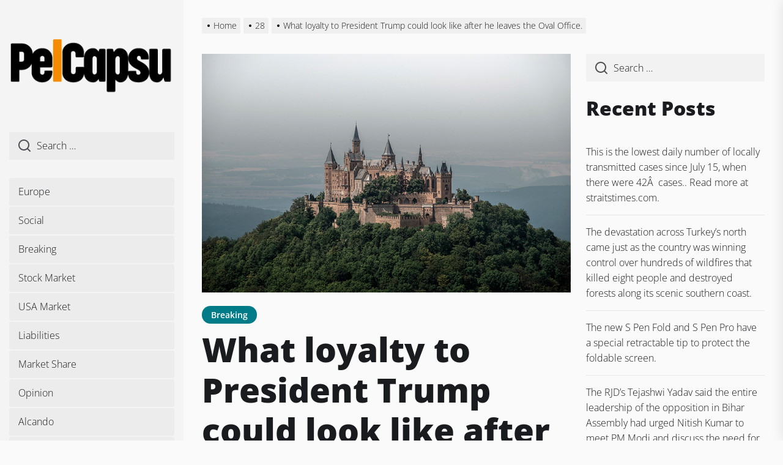

--- FILE ---
content_type: text/html; charset=UTF-8
request_url: https://www.pelcapsu.com/28/48/829/
body_size: 14300
content:
<!DOCTYPE html>
<html class="no-js" lang="en-US">

<head>
    <meta charset="UTF-8">
    <meta name="viewport" content="width=device-width, initial-scale=1.0, maximum-scale=1.0, user-scalable=no" />
    <link rel="profile" href="https://gmpg.org/xfn/11">
    <title>What loyalty to President Trump could look like after he leaves the Oval Office.</title>
<meta name='robots' content='max-image-preview:large' />
<link rel="alternate" type="application/rss+xml" title=" &raquo; Feed" href="https://www.pelcapsu.com/feed/" />
<link rel="alternate" type="application/rss+xml" title=" &raquo; Comments Feed" href="https://www.pelcapsu.com/comments/feed/" />
<script>
window._wpemojiSettings = {"baseUrl":"https:\/\/s.w.org\/images\/core\/emoji\/14.0.0\/72x72\/","ext":".png","svgUrl":"https:\/\/s.w.org\/images\/core\/emoji\/14.0.0\/svg\/","svgExt":".svg","source":{"concatemoji":"https:\/\/www.pelcapsu.com\/wp-includes\/js\/wp-emoji-release.min.js?ver=6.1.1"}};
/*! This file is auto-generated */
!function(e,a,t){var n,r,o,i=a.createElement("canvas"),p=i.getContext&&i.getContext("2d");function s(e,t){var a=String.fromCharCode,e=(p.clearRect(0,0,i.width,i.height),p.fillText(a.apply(this,e),0,0),i.toDataURL());return p.clearRect(0,0,i.width,i.height),p.fillText(a.apply(this,t),0,0),e===i.toDataURL()}function c(e){var t=a.createElement("script");t.src=e,t.defer=t.type="text/javascript",a.getElementsByTagName("head")[0].appendChild(t)}for(o=Array("flag","emoji"),t.supports={everything:!0,everythingExceptFlag:!0},r=0;r<o.length;r++)t.supports[o[r]]=function(e){if(p&&p.fillText)switch(p.textBaseline="top",p.font="600 32px Arial",e){case"flag":return s([127987,65039,8205,9895,65039],[127987,65039,8203,9895,65039])?!1:!s([55356,56826,55356,56819],[55356,56826,8203,55356,56819])&&!s([55356,57332,56128,56423,56128,56418,56128,56421,56128,56430,56128,56423,56128,56447],[55356,57332,8203,56128,56423,8203,56128,56418,8203,56128,56421,8203,56128,56430,8203,56128,56423,8203,56128,56447]);case"emoji":return!s([129777,127995,8205,129778,127999],[129777,127995,8203,129778,127999])}return!1}(o[r]),t.supports.everything=t.supports.everything&&t.supports[o[r]],"flag"!==o[r]&&(t.supports.everythingExceptFlag=t.supports.everythingExceptFlag&&t.supports[o[r]]);t.supports.everythingExceptFlag=t.supports.everythingExceptFlag&&!t.supports.flag,t.DOMReady=!1,t.readyCallback=function(){t.DOMReady=!0},t.supports.everything||(n=function(){t.readyCallback()},a.addEventListener?(a.addEventListener("DOMContentLoaded",n,!1),e.addEventListener("load",n,!1)):(e.attachEvent("onload",n),a.attachEvent("onreadystatechange",function(){"complete"===a.readyState&&t.readyCallback()})),(e=t.source||{}).concatemoji?c(e.concatemoji):e.wpemoji&&e.twemoji&&(c(e.twemoji),c(e.wpemoji)))}(window,document,window._wpemojiSettings);
</script>
<style>
img.wp-smiley,
img.emoji {
	display: inline !important;
	border: none !important;
	box-shadow: none !important;
	height: 1em !important;
	width: 1em !important;
	margin: 0 0.07em !important;
	vertical-align: -0.1em !important;
	background: none !important;
	padding: 0 !important;
}
</style>
	<link rel='stylesheet' id='wp-block-library-css' href='https://www.pelcapsu.com/wp-includes/css/dist/block-library/style.min.css?ver=6.1.1' media='all' />
<link rel='stylesheet' id='classic-theme-styles-css' href='https://www.pelcapsu.com/wp-includes/css/classic-themes.min.css?ver=1' media='all' />
<style id='global-styles-inline-css'>
body{--wp--preset--color--black: #000000;--wp--preset--color--cyan-bluish-gray: #abb8c3;--wp--preset--color--white: #ffffff;--wp--preset--color--pale-pink: #f78da7;--wp--preset--color--vivid-red: #cf2e2e;--wp--preset--color--luminous-vivid-orange: #ff6900;--wp--preset--color--luminous-vivid-amber: #fcb900;--wp--preset--color--light-green-cyan: #7bdcb5;--wp--preset--color--vivid-green-cyan: #00d084;--wp--preset--color--pale-cyan-blue: #8ed1fc;--wp--preset--color--vivid-cyan-blue: #0693e3;--wp--preset--color--vivid-purple: #9b51e0;--wp--preset--gradient--vivid-cyan-blue-to-vivid-purple: linear-gradient(135deg,rgba(6,147,227,1) 0%,rgb(155,81,224) 100%);--wp--preset--gradient--light-green-cyan-to-vivid-green-cyan: linear-gradient(135deg,rgb(122,220,180) 0%,rgb(0,208,130) 100%);--wp--preset--gradient--luminous-vivid-amber-to-luminous-vivid-orange: linear-gradient(135deg,rgba(252,185,0,1) 0%,rgba(255,105,0,1) 100%);--wp--preset--gradient--luminous-vivid-orange-to-vivid-red: linear-gradient(135deg,rgba(255,105,0,1) 0%,rgb(207,46,46) 100%);--wp--preset--gradient--very-light-gray-to-cyan-bluish-gray: linear-gradient(135deg,rgb(238,238,238) 0%,rgb(169,184,195) 100%);--wp--preset--gradient--cool-to-warm-spectrum: linear-gradient(135deg,rgb(74,234,220) 0%,rgb(151,120,209) 20%,rgb(207,42,186) 40%,rgb(238,44,130) 60%,rgb(251,105,98) 80%,rgb(254,248,76) 100%);--wp--preset--gradient--blush-light-purple: linear-gradient(135deg,rgb(255,206,236) 0%,rgb(152,150,240) 100%);--wp--preset--gradient--blush-bordeaux: linear-gradient(135deg,rgb(254,205,165) 0%,rgb(254,45,45) 50%,rgb(107,0,62) 100%);--wp--preset--gradient--luminous-dusk: linear-gradient(135deg,rgb(255,203,112) 0%,rgb(199,81,192) 50%,rgb(65,88,208) 100%);--wp--preset--gradient--pale-ocean: linear-gradient(135deg,rgb(255,245,203) 0%,rgb(182,227,212) 50%,rgb(51,167,181) 100%);--wp--preset--gradient--electric-grass: linear-gradient(135deg,rgb(202,248,128) 0%,rgb(113,206,126) 100%);--wp--preset--gradient--midnight: linear-gradient(135deg,rgb(2,3,129) 0%,rgb(40,116,252) 100%);--wp--preset--duotone--dark-grayscale: url('#wp-duotone-dark-grayscale');--wp--preset--duotone--grayscale: url('#wp-duotone-grayscale');--wp--preset--duotone--purple-yellow: url('#wp-duotone-purple-yellow');--wp--preset--duotone--blue-red: url('#wp-duotone-blue-red');--wp--preset--duotone--midnight: url('#wp-duotone-midnight');--wp--preset--duotone--magenta-yellow: url('#wp-duotone-magenta-yellow');--wp--preset--duotone--purple-green: url('#wp-duotone-purple-green');--wp--preset--duotone--blue-orange: url('#wp-duotone-blue-orange');--wp--preset--font-size--small: 13px;--wp--preset--font-size--medium: 20px;--wp--preset--font-size--large: 36px;--wp--preset--font-size--x-large: 42px;--wp--preset--spacing--20: 0.44rem;--wp--preset--spacing--30: 0.67rem;--wp--preset--spacing--40: 1rem;--wp--preset--spacing--50: 1.5rem;--wp--preset--spacing--60: 2.25rem;--wp--preset--spacing--70: 3.38rem;--wp--preset--spacing--80: 5.06rem;}:where(.is-layout-flex){gap: 0.5em;}body .is-layout-flow > .alignleft{float: left;margin-inline-start: 0;margin-inline-end: 2em;}body .is-layout-flow > .alignright{float: right;margin-inline-start: 2em;margin-inline-end: 0;}body .is-layout-flow > .aligncenter{margin-left: auto !important;margin-right: auto !important;}body .is-layout-constrained > .alignleft{float: left;margin-inline-start: 0;margin-inline-end: 2em;}body .is-layout-constrained > .alignright{float: right;margin-inline-start: 2em;margin-inline-end: 0;}body .is-layout-constrained > .aligncenter{margin-left: auto !important;margin-right: auto !important;}body .is-layout-constrained > :where(:not(.alignleft):not(.alignright):not(.alignfull)){max-width: var(--wp--style--global--content-size);margin-left: auto !important;margin-right: auto !important;}body .is-layout-constrained > .alignwide{max-width: var(--wp--style--global--wide-size);}body .is-layout-flex{display: flex;}body .is-layout-flex{flex-wrap: wrap;align-items: center;}body .is-layout-flex > *{margin: 0;}:where(.wp-block-columns.is-layout-flex){gap: 2em;}.has-black-color{color: var(--wp--preset--color--black) !important;}.has-cyan-bluish-gray-color{color: var(--wp--preset--color--cyan-bluish-gray) !important;}.has-white-color{color: var(--wp--preset--color--white) !important;}.has-pale-pink-color{color: var(--wp--preset--color--pale-pink) !important;}.has-vivid-red-color{color: var(--wp--preset--color--vivid-red) !important;}.has-luminous-vivid-orange-color{color: var(--wp--preset--color--luminous-vivid-orange) !important;}.has-luminous-vivid-amber-color{color: var(--wp--preset--color--luminous-vivid-amber) !important;}.has-light-green-cyan-color{color: var(--wp--preset--color--light-green-cyan) !important;}.has-vivid-green-cyan-color{color: var(--wp--preset--color--vivid-green-cyan) !important;}.has-pale-cyan-blue-color{color: var(--wp--preset--color--pale-cyan-blue) !important;}.has-vivid-cyan-blue-color{color: var(--wp--preset--color--vivid-cyan-blue) !important;}.has-vivid-purple-color{color: var(--wp--preset--color--vivid-purple) !important;}.has-black-background-color{background-color: var(--wp--preset--color--black) !important;}.has-cyan-bluish-gray-background-color{background-color: var(--wp--preset--color--cyan-bluish-gray) !important;}.has-white-background-color{background-color: var(--wp--preset--color--white) !important;}.has-pale-pink-background-color{background-color: var(--wp--preset--color--pale-pink) !important;}.has-vivid-red-background-color{background-color: var(--wp--preset--color--vivid-red) !important;}.has-luminous-vivid-orange-background-color{background-color: var(--wp--preset--color--luminous-vivid-orange) !important;}.has-luminous-vivid-amber-background-color{background-color: var(--wp--preset--color--luminous-vivid-amber) !important;}.has-light-green-cyan-background-color{background-color: var(--wp--preset--color--light-green-cyan) !important;}.has-vivid-green-cyan-background-color{background-color: var(--wp--preset--color--vivid-green-cyan) !important;}.has-pale-cyan-blue-background-color{background-color: var(--wp--preset--color--pale-cyan-blue) !important;}.has-vivid-cyan-blue-background-color{background-color: var(--wp--preset--color--vivid-cyan-blue) !important;}.has-vivid-purple-background-color{background-color: var(--wp--preset--color--vivid-purple) !important;}.has-black-border-color{border-color: var(--wp--preset--color--black) !important;}.has-cyan-bluish-gray-border-color{border-color: var(--wp--preset--color--cyan-bluish-gray) !important;}.has-white-border-color{border-color: var(--wp--preset--color--white) !important;}.has-pale-pink-border-color{border-color: var(--wp--preset--color--pale-pink) !important;}.has-vivid-red-border-color{border-color: var(--wp--preset--color--vivid-red) !important;}.has-luminous-vivid-orange-border-color{border-color: var(--wp--preset--color--luminous-vivid-orange) !important;}.has-luminous-vivid-amber-border-color{border-color: var(--wp--preset--color--luminous-vivid-amber) !important;}.has-light-green-cyan-border-color{border-color: var(--wp--preset--color--light-green-cyan) !important;}.has-vivid-green-cyan-border-color{border-color: var(--wp--preset--color--vivid-green-cyan) !important;}.has-pale-cyan-blue-border-color{border-color: var(--wp--preset--color--pale-cyan-blue) !important;}.has-vivid-cyan-blue-border-color{border-color: var(--wp--preset--color--vivid-cyan-blue) !important;}.has-vivid-purple-border-color{border-color: var(--wp--preset--color--vivid-purple) !important;}.has-vivid-cyan-blue-to-vivid-purple-gradient-background{background: var(--wp--preset--gradient--vivid-cyan-blue-to-vivid-purple) !important;}.has-light-green-cyan-to-vivid-green-cyan-gradient-background{background: var(--wp--preset--gradient--light-green-cyan-to-vivid-green-cyan) !important;}.has-luminous-vivid-amber-to-luminous-vivid-orange-gradient-background{background: var(--wp--preset--gradient--luminous-vivid-amber-to-luminous-vivid-orange) !important;}.has-luminous-vivid-orange-to-vivid-red-gradient-background{background: var(--wp--preset--gradient--luminous-vivid-orange-to-vivid-red) !important;}.has-very-light-gray-to-cyan-bluish-gray-gradient-background{background: var(--wp--preset--gradient--very-light-gray-to-cyan-bluish-gray) !important;}.has-cool-to-warm-spectrum-gradient-background{background: var(--wp--preset--gradient--cool-to-warm-spectrum) !important;}.has-blush-light-purple-gradient-background{background: var(--wp--preset--gradient--blush-light-purple) !important;}.has-blush-bordeaux-gradient-background{background: var(--wp--preset--gradient--blush-bordeaux) !important;}.has-luminous-dusk-gradient-background{background: var(--wp--preset--gradient--luminous-dusk) !important;}.has-pale-ocean-gradient-background{background: var(--wp--preset--gradient--pale-ocean) !important;}.has-electric-grass-gradient-background{background: var(--wp--preset--gradient--electric-grass) !important;}.has-midnight-gradient-background{background: var(--wp--preset--gradient--midnight) !important;}.has-small-font-size{font-size: var(--wp--preset--font-size--small) !important;}.has-medium-font-size{font-size: var(--wp--preset--font-size--medium) !important;}.has-large-font-size{font-size: var(--wp--preset--font-size--large) !important;}.has-x-large-font-size{font-size: var(--wp--preset--font-size--x-large) !important;}
.wp-block-navigation a:where(:not(.wp-element-button)){color: inherit;}
:where(.wp-block-columns.is-layout-flex){gap: 2em;}
.wp-block-pullquote{font-size: 1.5em;line-height: 1.6;}
</style>
<link rel='stylesheet' id='dolpa-google-fonts-css' href='https://www.pelcapsu.com/wp-content/fonts/bc03bd11f5ef65ac6c23cc018bb08513.css?ver=1.1.7' media='all' />
<link rel='stylesheet' id='dolpa-font-ionicons-css' href='https://www.pelcapsu.com/wp-content/themes/dolpa/assets/lib/ionicons/css/ionicons.min.css?ver=6.1.1' media='all' />
<link rel='stylesheet' id='slick-css' href='https://www.pelcapsu.com/wp-content/themes/dolpa/assets/lib/slick/css/slick.min.css?ver=6.1.1' media='all' />
<link rel='stylesheet' id='aos-css' href='https://www.pelcapsu.com/wp-content/themes/dolpa/assets/lib/aos/css/aos.css?ver=6.1.1' media='all' />
<link rel='stylesheet' id='dolpa-style-css' href='https://www.pelcapsu.com/wp-content/themes/dolpa/style.css?ver=1.1.7' media='all' />
<script src='https://www.pelcapsu.com/wp-includes/js/jquery/jquery.min.js?ver=3.6.1' id='jquery-core-js'></script>
<script src='https://www.pelcapsu.com/wp-includes/js/jquery/jquery-migrate.min.js?ver=3.3.2' id='jquery-migrate-js'></script>
<script id='spbc_cookie-js-extra'>
var spbcPublic = {"_ajax_nonce":"18fe1d36cf","_rest_nonce":"c41bde99bf","_ajax_url":"\/wp-admin\/admin-ajax.php","_rest_url":"https:\/\/www.pelcapsu.com\/wp-json\/","data__set_cookies":"1","data__set_cookies__alt_sessions_type":"1"};
</script>
<script src='https://www.pelcapsu.com/wp-content/plugins/security-malware-firewall/js/spbc-cookie.min.js?ver=2.103' id='spbc_cookie-js'></script>
<link rel="https://api.w.org/" href="https://www.pelcapsu.com/wp-json/" /><link rel="alternate" type="application/json" href="https://www.pelcapsu.com/wp-json/wp/v2/posts/829" /><link rel="EditURI" type="application/rsd+xml" title="RSD" href="https://www.pelcapsu.com/xmlrpc.php?rsd" />
<link rel="wlwmanifest" type="application/wlwmanifest+xml" href="https://www.pelcapsu.com/wp-includes/wlwmanifest.xml" />
<meta name="generator" content="WordPress 6.1.1" />
<link rel="canonical" href="https://www.pelcapsu.com/28/48/829/" />
<link rel='shortlink' href='https://www.pelcapsu.com/?p=829' />
<link rel="alternate" type="application/json+oembed" href="https://www.pelcapsu.com/wp-json/oembed/1.0/embed?url=https%3A%2F%2Fwww.pelcapsu.com%2F28%2F48%2F829%2F" />
<link rel="alternate" type="text/xml+oembed" href="https://www.pelcapsu.com/wp-json/oembed/1.0/embed?url=https%3A%2F%2Fwww.pelcapsu.com%2F28%2F48%2F829%2F&#038;format=xml" />

		<script>document.documentElement.className = document.documentElement.className.replace( 'no-js', 'js' );</script>
	
	<style type='text/css' media='all'>
    
                .dolpa-cat-color-1{
                background-color: #d0021b !important;
                }
                .dolpa-cat-color-1:after{
                border-left-color: #d0021b !important;
                }
                    .entry-meta .cat-links > a {
    background: #007C89;
    }

    button,
    .button,
    .wp-block-button__link,
    .wp-block-file .wp-block-file__button,
    input[type="button"],
    input[type="reset"],
    input[type="submit"],
    .category-widget-header .post-count,
    .article-image .trend-item{
    background: #1A1B1F;
    }

    .woocommerce #respond input#submit,
    .woocommerce a.button,
    .woocommerce button.button,
    .woocommerce input.button,
    .woocommerce #respond input#submit.alt,
    .woocommerce a.button.alt,
    .woocommerce button.button.alt,
    .woocommerce input.button.alt,
    .woocommerce #respond input#submit:hover,
    .woocommerce a.button:hover,
    .woocommerce button.button:hover,
    .woocommerce input.button:hover,
    .woocommerce #respond input#submit.alt:hover,
    .woocommerce a.button.alt:hover,
    .woocommerce button.button.alt:hover,
    .woocommerce input.button.alt:hover,
    .woocommerce #respond input#submit:focus,
    .woocommerce a.button:focus,
    .woocommerce button.button:focus,
    .woocommerce input.button:focus,
    .woocommerce #respond input#submit.alt:focus,
    .woocommerce a.button.alt:focus,
    .woocommerce button.button.alt:focus,
    .woocommerce input.button.alt:focus,
    .woocommerce span.onsale{
    background: #1A1B1F;
    }

    .woocommerce span.onsale:after{
    border-left-color: #1A1B1F;
    }

    .woocommerce span.onsale:before{
    border-left-color: #1A1B1F;
    }

    .offcanvas-main-navigation a,
    .post-content-wrap .post-content blockquote,
    .wp-block-quote,
    .site-content .booster-reactions-block,
    .site-content .booster-ratings-block,
    .booster-block .be-author-details .be-author-wrapper,
    .search-form-default .search-field-default,
    .related-post-item,
    .single .singular-main-block .content-area .booster-read-block,
    .footer-widgetarea,
    input[type="text"],
    input[type="password"],
    input[type="email"],
    input[type="url"],
    input[type="date"],
    input[type="month"],
    input[type="time"],
    input[type="datetime"],
    input[type="datetime-local"],
    input[type="week"],
    input[type="number"],
    input[type="search"],
    input[type="tel"],
    input[type="color"],
    textarea{
    background: rgba(26,27,31,0.035);
    }

    @media (min-width: 992px) {
    .site-layout-default .page-wrapper .header-layout-default {
    background: rgba(26,27,31,0.025);
    }
    }

    input,
    textarea,
    select,
    #comments .comment-list li,
    .post-navigation,
    .widget_recent_entries ul li:not(:last-child),
    .widget_recent_comments ul li:not(:last-child),
    .widget_categories ul li:not(:last-child),
    .widget_pages ul li:not(:last-child),
    .widget_archive ul li:not(:last-child),
    .widget_meta ul li:not(:last-child),
    .header-layout-1 .header-navigation-wrapper,
    .twp-minicart-content .widget_shopping_cart p.total,
    .theme-widget-list li .article-list,
    .footer-navigation{
    border-color: rgba(26,27,31,0.085);
    }

    .search-form .search-submit {
    border-color: #1A1B1F;
    }

    .ticker-title{
    background-color: #d0021b;
    }

    a,
    .entry-meta-item .entry-meta-icon{
    color: #d0021b;
    }

    body,
    input,
    select,
    optgroup,
    textarea {
    color: #1A1B1F;
    }

    input::-webkit-input-placeholder {
     color: #1A1B1F;
    }

    input:-ms-input-placeholder {
     color: #1A1B1F;
    }

    input::-moz-placeholder {
     color: #1A1B1F;
    }

    #offcanvas-menu .offcanvas-wraper,
    .header-searchbar-inner,
    .site-info{
    background-color: #f7f8f9;
    }

    .latest-blog-block-3 .latest-blog-wrapper .theme-article,
    .archive-layout-masonry .theme-article{
    border-color: #f7f8f9;
    }

    .twp-minicart-content{
    background-color: #f7f8f9;
    }

    </style></head>

<body data-rsssl=1 class="post-template-default single single-post postid-829 single-format-standard wp-custom-logo right-sidebar theme-single-layout-1 site-layout-default">

<svg xmlns="http://www.w3.org/2000/svg" viewBox="0 0 0 0" width="0" height="0" focusable="false" role="none" style="visibility: hidden; position: absolute; left: -9999px; overflow: hidden;" ><defs><filter id="wp-duotone-dark-grayscale"><feColorMatrix color-interpolation-filters="sRGB" type="matrix" values=" .299 .587 .114 0 0 .299 .587 .114 0 0 .299 .587 .114 0 0 .299 .587 .114 0 0 " /><feComponentTransfer color-interpolation-filters="sRGB" ><feFuncR type="table" tableValues="0 0.49803921568627" /><feFuncG type="table" tableValues="0 0.49803921568627" /><feFuncB type="table" tableValues="0 0.49803921568627" /><feFuncA type="table" tableValues="1 1" /></feComponentTransfer><feComposite in2="SourceGraphic" operator="in" /></filter></defs></svg><svg xmlns="http://www.w3.org/2000/svg" viewBox="0 0 0 0" width="0" height="0" focusable="false" role="none" style="visibility: hidden; position: absolute; left: -9999px; overflow: hidden;" ><defs><filter id="wp-duotone-grayscale"><feColorMatrix color-interpolation-filters="sRGB" type="matrix" values=" .299 .587 .114 0 0 .299 .587 .114 0 0 .299 .587 .114 0 0 .299 .587 .114 0 0 " /><feComponentTransfer color-interpolation-filters="sRGB" ><feFuncR type="table" tableValues="0 1" /><feFuncG type="table" tableValues="0 1" /><feFuncB type="table" tableValues="0 1" /><feFuncA type="table" tableValues="1 1" /></feComponentTransfer><feComposite in2="SourceGraphic" operator="in" /></filter></defs></svg><svg xmlns="http://www.w3.org/2000/svg" viewBox="0 0 0 0" width="0" height="0" focusable="false" role="none" style="visibility: hidden; position: absolute; left: -9999px; overflow: hidden;" ><defs><filter id="wp-duotone-purple-yellow"><feColorMatrix color-interpolation-filters="sRGB" type="matrix" values=" .299 .587 .114 0 0 .299 .587 .114 0 0 .299 .587 .114 0 0 .299 .587 .114 0 0 " /><feComponentTransfer color-interpolation-filters="sRGB" ><feFuncR type="table" tableValues="0.54901960784314 0.98823529411765" /><feFuncG type="table" tableValues="0 1" /><feFuncB type="table" tableValues="0.71764705882353 0.25490196078431" /><feFuncA type="table" tableValues="1 1" /></feComponentTransfer><feComposite in2="SourceGraphic" operator="in" /></filter></defs></svg><svg xmlns="http://www.w3.org/2000/svg" viewBox="0 0 0 0" width="0" height="0" focusable="false" role="none" style="visibility: hidden; position: absolute; left: -9999px; overflow: hidden;" ><defs><filter id="wp-duotone-blue-red"><feColorMatrix color-interpolation-filters="sRGB" type="matrix" values=" .299 .587 .114 0 0 .299 .587 .114 0 0 .299 .587 .114 0 0 .299 .587 .114 0 0 " /><feComponentTransfer color-interpolation-filters="sRGB" ><feFuncR type="table" tableValues="0 1" /><feFuncG type="table" tableValues="0 0.27843137254902" /><feFuncB type="table" tableValues="0.5921568627451 0.27843137254902" /><feFuncA type="table" tableValues="1 1" /></feComponentTransfer><feComposite in2="SourceGraphic" operator="in" /></filter></defs></svg><svg xmlns="http://www.w3.org/2000/svg" viewBox="0 0 0 0" width="0" height="0" focusable="false" role="none" style="visibility: hidden; position: absolute; left: -9999px; overflow: hidden;" ><defs><filter id="wp-duotone-midnight"><feColorMatrix color-interpolation-filters="sRGB" type="matrix" values=" .299 .587 .114 0 0 .299 .587 .114 0 0 .299 .587 .114 0 0 .299 .587 .114 0 0 " /><feComponentTransfer color-interpolation-filters="sRGB" ><feFuncR type="table" tableValues="0 0" /><feFuncG type="table" tableValues="0 0.64705882352941" /><feFuncB type="table" tableValues="0 1" /><feFuncA type="table" tableValues="1 1" /></feComponentTransfer><feComposite in2="SourceGraphic" operator="in" /></filter></defs></svg><svg xmlns="http://www.w3.org/2000/svg" viewBox="0 0 0 0" width="0" height="0" focusable="false" role="none" style="visibility: hidden; position: absolute; left: -9999px; overflow: hidden;" ><defs><filter id="wp-duotone-magenta-yellow"><feColorMatrix color-interpolation-filters="sRGB" type="matrix" values=" .299 .587 .114 0 0 .299 .587 .114 0 0 .299 .587 .114 0 0 .299 .587 .114 0 0 " /><feComponentTransfer color-interpolation-filters="sRGB" ><feFuncR type="table" tableValues="0.78039215686275 1" /><feFuncG type="table" tableValues="0 0.94901960784314" /><feFuncB type="table" tableValues="0.35294117647059 0.47058823529412" /><feFuncA type="table" tableValues="1 1" /></feComponentTransfer><feComposite in2="SourceGraphic" operator="in" /></filter></defs></svg><svg xmlns="http://www.w3.org/2000/svg" viewBox="0 0 0 0" width="0" height="0" focusable="false" role="none" style="visibility: hidden; position: absolute; left: -9999px; overflow: hidden;" ><defs><filter id="wp-duotone-purple-green"><feColorMatrix color-interpolation-filters="sRGB" type="matrix" values=" .299 .587 .114 0 0 .299 .587 .114 0 0 .299 .587 .114 0 0 .299 .587 .114 0 0 " /><feComponentTransfer color-interpolation-filters="sRGB" ><feFuncR type="table" tableValues="0.65098039215686 0.40392156862745" /><feFuncG type="table" tableValues="0 1" /><feFuncB type="table" tableValues="0.44705882352941 0.4" /><feFuncA type="table" tableValues="1 1" /></feComponentTransfer><feComposite in2="SourceGraphic" operator="in" /></filter></defs></svg><svg xmlns="http://www.w3.org/2000/svg" viewBox="0 0 0 0" width="0" height="0" focusable="false" role="none" style="visibility: hidden; position: absolute; left: -9999px; overflow: hidden;" ><defs><filter id="wp-duotone-blue-orange"><feColorMatrix color-interpolation-filters="sRGB" type="matrix" values=" .299 .587 .114 0 0 .299 .587 .114 0 0 .299 .587 .114 0 0 .299 .587 .114 0 0 " /><feComponentTransfer color-interpolation-filters="sRGB" ><feFuncR type="table" tableValues="0.098039215686275 1" /><feFuncG type="table" tableValues="0 0.66274509803922" /><feFuncB type="table" tableValues="0.84705882352941 0.41960784313725" /><feFuncA type="table" tableValues="1 1" /></feComponentTransfer><feComposite in2="SourceGraphic" operator="in" /></filter></defs></svg>
	<div class="preloader hide-no-js">
	    <div class="preloader-style preloader-style-1"></div>
	</div>


<div id="page" class="page-wrapper page-wrapper-full">
<a class="skip-link screen-reader-text" href="#content">Skip to the content</a>


<header id="site-header" class="site-header-layout header-layout-default enabled-responsive-menu" role="banner">
    <div class="header-navbar">
        <div class="vertical-wrapper">
            <div class="vertical-wrapper-inner">

                <div class="navbar-item navbar-item-top">

                    <div class="header-titles">
                        
        <div class="site-branding">

            <a href="https://www.pelcapsu.com/" class="custom-logo-link" rel="home"><img width="300" height="112" src="https://www.pelcapsu.com/wp-content/uploads/2020/11/logotipo.png" class="custom-logo" alt="" decoding="async" /></a>
                    <p class="site-title">
                        <a href="https://www.pelcapsu.com/" rel="home"></a>
                    </p>

                
        </div><!-- .site-branding -->

                        </div><!-- .header-titles -->

                    <div class="navbar-controls hidden-md-screen hidden-lg-screen hide-no-js">
                                                    <button type="button" class="navbar-control button-style button-transparent navbar-control-search aside-search-js"><svg class="svg-icon" aria-hidden="true" role="img" focusable="false" xmlns="http://www.w3.org/2000/svg" width="18" height="18" viewBox="0 0 20 20"><path fill="currentColor" d="M1148.0319,95.6176858 L1151.70711,99.2928932 C1152.09763,99.6834175 1152.09763,100.316582 1151.70711,100.707107 C1151.31658,101.097631 1150.68342,101.097631 1150.29289,100.707107 L1146.61769,97.0318993 C1145.07801,98.2635271 1143.12501,99 1141,99 C1136.02944,99 1132,94.9705627 1132,90 C1132,85.0294372 1136.02944,81 1141,81 C1145.97056,81 1150,85.0294372 1150,90 C1150,92.1250137 1149.26353,94.078015 1148.0319,95.6176858 Z M1146.04139,94.8563911 C1147.25418,93.5976949 1148,91.8859456 1148,90 C1148,86.1340067 1144.86599,83 1141,83 C1137.13401,83 1134,86.1340067 1134,90 C1134,93.8659933 1137.13401,97 1141,97 C1142.88595,97 1144.59769,96.2541764 1145.85639,95.0413859 C1145.88271,95.0071586 1145.91154,94.9742441 1145.94289,94.9428932 C1145.97424,94.9115423 1146.00716,94.8827083 1146.04139,94.8563911 Z" transform="translate(-1132 -81)" /></svg></button>
                        
                        <button type="button" class="navbar-control button-style button-transparent navbar-control-offcanvas">
                            <span class="bars">
                                <span class="bar"></span>
                                <span class="bar"></span>
                                <span class="bar"></span>
                            </span>
                        </button>
                    </div>

                </div><!-- .navbar-item-top -->

                <div class="navbar-item navbar-item-middle hidden-sm-screen hidden-xs-screen hidden-xxs-screen">
                    <div class="offcanvas-item offcanvas-minicart">
                                            </div>

                    <div class="offcanvas-item offcanvas-search">
                        
	<form role="search" method="get" class="search-form-default" action="https://www.pelcapsu.com/">

		<label>
			<input type="search" class="search-field-default" placeholder="Search …" value="" name="s">

			<svg class="svg-icon" aria-hidden="true" role="img" focusable="false" xmlns="http://www.w3.org/2000/svg" width="18" height="18" viewBox="0 0 20 20"><path fill="currentColor" d="M1148.0319,95.6176858 L1151.70711,99.2928932 C1152.09763,99.6834175 1152.09763,100.316582 1151.70711,100.707107 C1151.31658,101.097631 1150.68342,101.097631 1150.29289,100.707107 L1146.61769,97.0318993 C1145.07801,98.2635271 1143.12501,99 1141,99 C1136.02944,99 1132,94.9705627 1132,90 C1132,85.0294372 1136.02944,81 1141,81 C1145.97056,81 1150,85.0294372 1150,90 C1150,92.1250137 1149.26353,94.078015 1148.0319,95.6176858 Z M1146.04139,94.8563911 C1147.25418,93.5976949 1148,91.8859456 1148,90 C1148,86.1340067 1144.86599,83 1141,83 C1137.13401,83 1134,86.1340067 1134,90 C1134,93.8659933 1137.13401,97 1141,97 C1142.88595,97 1144.59769,96.2541764 1145.85639,95.0413859 C1145.88271,95.0071586 1145.91154,94.9742441 1145.94289,94.9428932 C1145.97424,94.9115423 1146.00716,94.8827083 1146.04139,94.8563911 Z" transform="translate(-1132 -81)" /></svg>
		</label>

	</form>

                    </div>

                    <div id="primary-nav-offcanvas" class="offcanvas-item offcanvas-main-navigation">
                        <div class="offcanvas-navigation-area"><ul id="menu-menu" class="menu"><li class="brand-home"><a title="Home" href="https://www.pelcapsu.com"><span class='icon ion-ios-home'></span></a></li><li id="menu-item-135" class="menu-item menu-item-type-taxonomy menu-item-object-category menu-item-135"><div class="submenu-wrapper"><a href="https://www.pelcapsu.com/category/europe/">Europe</a></div><!-- .submenu-wrapper --></li>
<li id="menu-item-140" class="menu-item menu-item-type-taxonomy menu-item-object-category menu-item-140"><div class="submenu-wrapper"><a href="https://www.pelcapsu.com/category/social/">Social</a></div><!-- .submenu-wrapper --></li>
<li id="menu-item-136" class="menu-item menu-item-type-taxonomy menu-item-object-category current-post-ancestor current-menu-parent current-post-parent menu-item-136"><div class="submenu-wrapper"><a href="https://www.pelcapsu.com/category/breaking/">Breaking</a></div><!-- .submenu-wrapper --></li>
<li id="menu-item-138" class="menu-item menu-item-type-taxonomy menu-item-object-category menu-item-138"><div class="submenu-wrapper"><a href="https://www.pelcapsu.com/category/stock-market/">Stock Market</a></div><!-- .submenu-wrapper --></li>
<li id="menu-item-139" class="menu-item menu-item-type-taxonomy menu-item-object-category menu-item-139"><div class="submenu-wrapper"><a href="https://www.pelcapsu.com/category/usa-market/">USA Market</a></div><!-- .submenu-wrapper --></li>
<li id="menu-item-141" class="menu-item menu-item-type-taxonomy menu-item-object-category menu-item-141"><div class="submenu-wrapper"><a href="https://www.pelcapsu.com/category/liabilities/">Liabilities</a></div><!-- .submenu-wrapper --></li>
<li id="menu-item-142" class="menu-item menu-item-type-taxonomy menu-item-object-category menu-item-142"><div class="submenu-wrapper"><a href="https://www.pelcapsu.com/category/market-share/">Market Share</a></div><!-- .submenu-wrapper --></li>
<li id="menu-item-144" class="menu-item menu-item-type-taxonomy menu-item-object-category menu-item-144"><div class="submenu-wrapper"><a href="https://www.pelcapsu.com/category/opinion/">Opinion</a></div><!-- .submenu-wrapper --></li>
<li id="menu-item-143" class="menu-item menu-item-type-taxonomy menu-item-object-category menu-item-143"><div class="submenu-wrapper"><a href="https://www.pelcapsu.com/category/alcando/">Alcando</a></div><!-- .submenu-wrapper --></li>
<li id="menu-item-137" class="menu-item menu-item-type-taxonomy menu-item-object-category menu-item-137"><div class="submenu-wrapper"><a href="https://www.pelcapsu.com/category/sports/">Sports</a></div><!-- .submenu-wrapper --></li>
</ul></div>                    </div>
                        
                </div><!-- .navbar-item-middel -->

                <div class="navbar-item navbar-item-bottom hidden-sm-screen hidden-xs-screen hidden-xxs-screen">

                    
                    <div class="offcanvas-item footer-credits">
                        <div class="footer-copyright">

                            Copyright &copy 2023 <a href="https://www.pelcapsu.com/" title="" ><span>. </span></a><br>All rights reserved.<br>Theme: Dolpa By <a href="https://www.themeinwp.com/theme/dolpa"  title="ThemeInWP" target="_blank" rel="author"><span>ThemeInWP. </span></a><br>Powered by <a href="https://wordpress.org" title="WordPress" target="_blank"><span>WordPress.</span></a>
                        </div>
                    </div>

                </div><!-- .navbar-item-bottom -->

            </div>
        </div><!-- .header-inner -->
    </div>
</header><!-- #site-header -->

    <div class="theme-breadcrumbs">
        <div class="wrapper">
            <div class="wrapper-inner">
                <div class="column column-12">
                    <div class="entry-breadcrumb"><nav role="navigation" aria-label="Breadcrumbs" class="breadcrumb-trail breadcrumbs" itemprop="breadcrumb"><ul class="trail-items" itemscope itemtype="http://schema.org/BreadcrumbList"><meta name="numberOfItems" content="3" /><meta name="itemListOrder" content="Ascending" /><li itemprop="itemListElement" itemscope itemtype="http://schema.org/ListItem" class="trail-item trail-begin"><a href="https://www.pelcapsu.com/" rel="home" itemprop="item"><span itemprop="name">Home</span></a><meta itemprop="position" content="1" /></li><li itemprop="itemListElement" itemscope itemtype="http://schema.org/ListItem" class="trail-item"><a href="https://www.pelcapsu.com/date/2020/12/28/" itemprop="item"><span itemprop="name">28</span></a><meta itemprop="position" content="2" /></li><li itemprop="itemListElement" itemscope itemtype="http://schema.org/ListItem" class="trail-item trail-end"><a href="https://www.pelcapsu.com/28/48/829/" itemprop="item"><span itemprop="name">What loyalty to President Trump could look like after he leaves the Oval Office.</span></a><meta itemprop="position" content="3" /></li></ul></nav>
        </div>                </div>
            </div>
        </div>
    </div>

<div id="content" class="site-content">


    <div class="singular-main-block">
        <div class="wrapper">
            <div class="wrapper-inner">

                <div id="primary" class="content-area">
                    <main id="site-content" class="" role="main">

                        
                            <div class="article-wraper  single-layout-default">

                                
<article id="post-829" class="post-829 post type-post status-publish format-standard has-post-thumbnail hentry category-breaking">

    
            <div class="post-thumbnail">
                                <img width="850" height="550" src="https://www.pelcapsu.com/wp-content/uploads/2020/11/castle.jpg" class="attachment-post-thumbnail size-post-thumbnail wp-post-image" alt="" decoding="async" />                    </div>

        
        <header class="entry-header">

            
                <div class="entry-meta">

                    <div class="entry-meta-item entry-meta-categories"><div class="entry-meta-wrapper"><span class="cat-links">
                            <a class="dolpa-cat-color-breaking" href="https://www.pelcapsu.com/category/breaking/" rel="category tag">Breaking</a>

                        </span></div></div>
                </div>

            
            <h1 class="entry-title entry-title-large">

                What loyalty to President Trump could look like after he leaves the Oval Office.                
            </h1>

        </header>

    
        <div class="entry-meta">

            <div class="entry-meta-item entry-meta-author"><div class="entry-meta-wrapper"><span class="entry-meta-icon author-icon"> <svg class="svg-icon" aria-hidden="true" role="img" focusable="false" xmlns="http://www.w3.org/2000/svg" width="20" height="20" viewBox="0 0 20 20"><path fill="currentColor" d="M18,19 C18,19.5522847 17.5522847,20 17,20 C16.4477153,20 16,19.5522847 16,19 L16,17 C16,15.3431458 14.6568542,14 13,14 L5,14 C3.34314575,14 2,15.3431458 2,17 L2,19 C2,19.5522847 1.55228475,20 1,20 C0.44771525,20 0,19.5522847 0,19 L0,17 C0,14.2385763 2.23857625,12 5,12 L13,12 C15.7614237,12 18,14.2385763 18,17 L18,19 Z M9,10 C6.23857625,10 4,7.76142375 4,5 C4,2.23857625 6.23857625,0 9,0 C11.7614237,0 14,2.23857625 14,5 C14,7.76142375 11.7614237,10 9,10 Z M9,8 C10.6568542,8 12,6.65685425 12,5 C12,3.34314575 10.6568542,2 9,2 C7.34314575,2 6,3.34314575 6,5 C6,6.65685425 7.34314575,8 9,8 Z" /></svg></span><span class="byline"> <span class="author vcard"><a class="url fn n" href="https://www.pelcapsu.com/author/pelcapsu/">pelcapsu</a></span></span></div></div><div class="entry-meta-item entry-meta-date"><div class="entry-meta-wrapper"><span class="entry-meta-icon calendar-icon"> <svg class="svg-icon" aria-hidden="true" role="img" focusable="false" xmlns="http://www.w3.org/2000/svg" width="20" height="20" viewBox="0 0 20 20"><path fill="currentColor" d="M4.60069444,4.09375 L3.25,4.09375 C2.47334957,4.09375 1.84375,4.72334957 1.84375,5.5 L1.84375,7.26736111 L16.15625,7.26736111 L16.15625,5.5 C16.15625,4.72334957 15.5266504,4.09375 14.75,4.09375 L13.3993056,4.09375 L13.3993056,4.55555556 C13.3993056,5.02154581 13.0215458,5.39930556 12.5555556,5.39930556 C12.0895653,5.39930556 11.7118056,5.02154581 11.7118056,4.55555556 L11.7118056,4.09375 L6.28819444,4.09375 L6.28819444,4.55555556 C6.28819444,5.02154581 5.9104347,5.39930556 5.44444444,5.39930556 C4.97845419,5.39930556 4.60069444,5.02154581 4.60069444,4.55555556 L4.60069444,4.09375 Z M6.28819444,2.40625 L11.7118056,2.40625 L11.7118056,1 C11.7118056,0.534009742 12.0895653,0.15625 12.5555556,0.15625 C13.0215458,0.15625 13.3993056,0.534009742 13.3993056,1 L13.3993056,2.40625 L14.75,2.40625 C16.4586309,2.40625 17.84375,3.79136906 17.84375,5.5 L17.84375,15.875 C17.84375,17.5836309 16.4586309,18.96875 14.75,18.96875 L3.25,18.96875 C1.54136906,18.96875 0.15625,17.5836309 0.15625,15.875 L0.15625,5.5 C0.15625,3.79136906 1.54136906,2.40625 3.25,2.40625 L4.60069444,2.40625 L4.60069444,1 C4.60069444,0.534009742 4.97845419,0.15625 5.44444444,0.15625 C5.9104347,0.15625 6.28819444,0.534009742 6.28819444,1 L6.28819444,2.40625 Z M1.84375,8.95486111 L1.84375,15.875 C1.84375,16.6516504 2.47334957,17.28125 3.25,17.28125 L14.75,17.28125 C15.5266504,17.28125 16.15625,16.6516504 16.15625,15.875 L16.15625,8.95486111 L1.84375,8.95486111 Z" /></svg></span><span class="posted-on"><a href="https://www.pelcapsu.com/date/2020/12/28/" rel="bookmark"><time class="entry-date published updated" datetime="2020-12-28T12:01:48+00:00">December 28, 2020</time></a></span></div></div>
        </div>

    
    <div class="post-content-wrap">

        
        <div class="post-content">

            <div class="entry-content">

                <p>In the eight weeks since the presidential election, the vast majority of Republicans in Congress have remained loyal to President Trump which means they&#8217;ve also spent almost two months ignoring the election results. Axios&#8217; Trump Loyalty Index shows this reaction to the president&#8217;s behavior isn&#8217;t a new thing. It&#8217;s actually been a constant over the last four years. </p>
<ul>
<li>Plus, what loyalty to President Trump could look like after he leaves the Oval Office.</li>
</ul>
<p>Guests: Axios&#8217; Juliet Bartz and Jonathan Swan.<br />
Credits: &#8220;Axios Today&#8221; is produced in partnership with Pushkin Industries. The team includes Niala Boodhoo, Carol Wu, Cara Shillenn, Nuria Marquez Martinez, Dan Bobkoff, Sara Kehaulani Goo, Alex Sugiura and Naomi Shavin. Music is composed by Evan Viola. You can reach us at podcasts@axios.com.<br />
Go deeper:</p>

            </div>

            
                <div class="entry-footer">

                    <div class="entry-meta">
                                            </div>

                    <div class="entry-meta">
                                            </div>

                </div>

            
        </div>

    </div>
    
</article>
                            </div>

                        
			<div class="theme-block related-posts-area">

	        	
		            <div class="theme-block-headline">
	                    <h2 class="theme-block-title entry-title-big">
	                        Related Post	                    </h2>
		            </div>
                    
		        
	            <div class="related-posts">

                    
                        <div class="related-post-item">
                            <div class="wrapper-inner">
                                <div class="column column-4 column-xs-12">
                                    <div class="post-thumbnail">
                                        <div class="post-thumbnail-effects">
                                            <a href="https://www.pelcapsu.com/13/34/4866/" rel="bookmark">
                                                <span class="data-bg data-bg-small" data-background="https://www.pelcapsu.com/wp-content/uploads/2020/11/automobiles_1.jpg"></span>
                                            </a>
                                        </div>
                                    </div>
                                </div>
                                <div class="column column-8 column-xs-12">
                                    <div class="post-content">
                                        <div class="entry-meta">
                                            <div class="entry-meta-item entry-meta-date"><div class="entry-meta-wrapper"><span class="entry-meta-icon calendar-icon"> <svg class="svg-icon" aria-hidden="true" role="img" focusable="false" xmlns="http://www.w3.org/2000/svg" width="20" height="20" viewBox="0 0 20 20"><path fill="currentColor" d="M4.60069444,4.09375 L3.25,4.09375 C2.47334957,4.09375 1.84375,4.72334957 1.84375,5.5 L1.84375,7.26736111 L16.15625,7.26736111 L16.15625,5.5 C16.15625,4.72334957 15.5266504,4.09375 14.75,4.09375 L13.3993056,4.09375 L13.3993056,4.55555556 C13.3993056,5.02154581 13.0215458,5.39930556 12.5555556,5.39930556 C12.0895653,5.39930556 11.7118056,5.02154581 11.7118056,4.55555556 L11.7118056,4.09375 L6.28819444,4.09375 L6.28819444,4.55555556 C6.28819444,5.02154581 5.9104347,5.39930556 5.44444444,5.39930556 C4.97845419,5.39930556 4.60069444,5.02154581 4.60069444,4.55555556 L4.60069444,4.09375 Z M6.28819444,2.40625 L11.7118056,2.40625 L11.7118056,1 C11.7118056,0.534009742 12.0895653,0.15625 12.5555556,0.15625 C13.0215458,0.15625 13.3993056,0.534009742 13.3993056,1 L13.3993056,2.40625 L14.75,2.40625 C16.4586309,2.40625 17.84375,3.79136906 17.84375,5.5 L17.84375,15.875 C17.84375,17.5836309 16.4586309,18.96875 14.75,18.96875 L3.25,18.96875 C1.54136906,18.96875 0.15625,17.5836309 0.15625,15.875 L0.15625,5.5 C0.15625,3.79136906 1.54136906,2.40625 3.25,2.40625 L4.60069444,2.40625 L4.60069444,1 C4.60069444,0.534009742 4.97845419,0.15625 5.44444444,0.15625 C5.9104347,0.15625 6.28819444,0.534009742 6.28819444,1 L6.28819444,2.40625 Z M1.84375,8.95486111 L1.84375,15.875 C1.84375,16.6516504 2.47334957,17.28125 3.25,17.28125 L14.75,17.28125 C15.5266504,17.28125 16.15625,16.6516504 16.15625,15.875 L16.15625,8.95486111 L1.84375,8.95486111 Z" /></svg></span><span class="posted-on"><a href="https://www.pelcapsu.com/date/2021/08/13/" rel="bookmark"><time class="entry-date published updated" datetime="2021-08-13T12:01:34+00:00">August 13, 2021</time></a></span></div></div><div class="entry-meta-item entry-meta-author"><div class="entry-meta-wrapper"><span class="entry-meta-icon author-icon"> <svg class="svg-icon" aria-hidden="true" role="img" focusable="false" xmlns="http://www.w3.org/2000/svg" width="20" height="20" viewBox="0 0 20 20"><path fill="currentColor" d="M18,19 C18,19.5522847 17.5522847,20 17,20 C16.4477153,20 16,19.5522847 16,19 L16,17 C16,15.3431458 14.6568542,14 13,14 L5,14 C3.34314575,14 2,15.3431458 2,17 L2,19 C2,19.5522847 1.55228475,20 1,20 C0.44771525,20 0,19.5522847 0,19 L0,17 C0,14.2385763 2.23857625,12 5,12 L13,12 C15.7614237,12 18,14.2385763 18,17 L18,19 Z M9,10 C6.23857625,10 4,7.76142375 4,5 C4,2.23857625 6.23857625,0 9,0 C11.7614237,0 14,2.23857625 14,5 C14,7.76142375 11.7614237,10 9,10 Z M9,8 C10.6568542,8 12,6.65685425 12,5 C12,3.34314575 10.6568542,2 9,2 C7.34314575,2 6,3.34314575 6,5 C6,6.65685425 7.34314575,8 9,8 Z" /></svg></span><span class="byline"> <span class="author vcard"><a class="url fn n" href="https://www.pelcapsu.com/author/pelcapsu/">pelcapsu</a></span></span></div></div>                                        </div>
                                        <header class="entry-header">
                                            <h3 class="entry-title entry-title-medium">
                                                <a href="https://www.pelcapsu.com/13/34/4866/" rel="bookmark">
                                                    The new S Pen Fold and S Pen Pro have a special retractable tip to protect the foldable screen.                                                </a>
                                            </h3>
                                        </header>

                                        <div class="entry-excerpt entry-excerpt-muted">
                                            Samsung Galaxy Z Fold3 is the first foldable phone with S Pen support, but apparently there are limits to the compatiblity. The company confirmed using...                                        </div>
                                    </div>
                                </div>

                            </div>
                        </div>

                    
                        <div class="related-post-item">
                            <div class="wrapper-inner">
                                <div class="column column-4 column-xs-12">
                                    <div class="post-thumbnail">
                                        <div class="post-thumbnail-effects">
                                            <a href="https://www.pelcapsu.com/13/21/4861/" rel="bookmark">
                                                <span class="data-bg data-bg-small" data-background="https://www.pelcapsu.com/wp-content/uploads/2020/11/climate_6.jpg"></span>
                                            </a>
                                        </div>
                                    </div>
                                </div>
                                <div class="column column-8 column-xs-12">
                                    <div class="post-content">
                                        <div class="entry-meta">
                                            <div class="entry-meta-item entry-meta-date"><div class="entry-meta-wrapper"><span class="entry-meta-icon calendar-icon"> <svg class="svg-icon" aria-hidden="true" role="img" focusable="false" xmlns="http://www.w3.org/2000/svg" width="20" height="20" viewBox="0 0 20 20"><path fill="currentColor" d="M4.60069444,4.09375 L3.25,4.09375 C2.47334957,4.09375 1.84375,4.72334957 1.84375,5.5 L1.84375,7.26736111 L16.15625,7.26736111 L16.15625,5.5 C16.15625,4.72334957 15.5266504,4.09375 14.75,4.09375 L13.3993056,4.09375 L13.3993056,4.55555556 C13.3993056,5.02154581 13.0215458,5.39930556 12.5555556,5.39930556 C12.0895653,5.39930556 11.7118056,5.02154581 11.7118056,4.55555556 L11.7118056,4.09375 L6.28819444,4.09375 L6.28819444,4.55555556 C6.28819444,5.02154581 5.9104347,5.39930556 5.44444444,5.39930556 C4.97845419,5.39930556 4.60069444,5.02154581 4.60069444,4.55555556 L4.60069444,4.09375 Z M6.28819444,2.40625 L11.7118056,2.40625 L11.7118056,1 C11.7118056,0.534009742 12.0895653,0.15625 12.5555556,0.15625 C13.0215458,0.15625 13.3993056,0.534009742 13.3993056,1 L13.3993056,2.40625 L14.75,2.40625 C16.4586309,2.40625 17.84375,3.79136906 17.84375,5.5 L17.84375,15.875 C17.84375,17.5836309 16.4586309,18.96875 14.75,18.96875 L3.25,18.96875 C1.54136906,18.96875 0.15625,17.5836309 0.15625,15.875 L0.15625,5.5 C0.15625,3.79136906 1.54136906,2.40625 3.25,2.40625 L4.60069444,2.40625 L4.60069444,1 C4.60069444,0.534009742 4.97845419,0.15625 5.44444444,0.15625 C5.9104347,0.15625 6.28819444,0.534009742 6.28819444,1 L6.28819444,2.40625 Z M1.84375,8.95486111 L1.84375,15.875 C1.84375,16.6516504 2.47334957,17.28125 3.25,17.28125 L14.75,17.28125 C15.5266504,17.28125 16.15625,16.6516504 16.15625,15.875 L16.15625,8.95486111 L1.84375,8.95486111 Z" /></svg></span><span class="posted-on"><a href="https://www.pelcapsu.com/date/2021/08/13/" rel="bookmark"><time class="entry-date published updated" datetime="2021-08-13T12:01:21+00:00">August 13, 2021</time></a></span></div></div><div class="entry-meta-item entry-meta-author"><div class="entry-meta-wrapper"><span class="entry-meta-icon author-icon"> <svg class="svg-icon" aria-hidden="true" role="img" focusable="false" xmlns="http://www.w3.org/2000/svg" width="20" height="20" viewBox="0 0 20 20"><path fill="currentColor" d="M18,19 C18,19.5522847 17.5522847,20 17,20 C16.4477153,20 16,19.5522847 16,19 L16,17 C16,15.3431458 14.6568542,14 13,14 L5,14 C3.34314575,14 2,15.3431458 2,17 L2,19 C2,19.5522847 1.55228475,20 1,20 C0.44771525,20 0,19.5522847 0,19 L0,17 C0,14.2385763 2.23857625,12 5,12 L13,12 C15.7614237,12 18,14.2385763 18,17 L18,19 Z M9,10 C6.23857625,10 4,7.76142375 4,5 C4,2.23857625 6.23857625,0 9,0 C11.7614237,0 14,2.23857625 14,5 C14,7.76142375 11.7614237,10 9,10 Z M9,8 C10.6568542,8 12,6.65685425 12,5 C12,3.34314575 10.6568542,2 9,2 C7.34314575,2 6,3.34314575 6,5 C6,6.65685425 7.34314575,8 9,8 Z" /></svg></span><span class="byline"> <span class="author vcard"><a class="url fn n" href="https://www.pelcapsu.com/author/pelcapsu/">pelcapsu</a></span></span></div></div>                                        </div>
                                        <header class="entry-header">
                                            <h3 class="entry-title entry-title-medium">
                                                <a href="https://www.pelcapsu.com/13/21/4861/" rel="bookmark">
                                                    Greater Sydney residents will need a permit to leave the region, under a swathe of new rules toÂ tighten the state&#8217;sÂ lockdown laws.                                                </a>
                                            </h3>
                                        </header>

                                        <div class="entry-excerpt entry-excerpt-muted">
                                            Greater Sydney residents will need a permit to leave the region, under a swathe of new rules toÂ tighten the state&#039;sÂ lockdown laws. Key points: Under new...                                        </div>
                                    </div>
                                </div>

                            </div>
                        </div>

                    
                        <div class="related-post-item">
                            <div class="wrapper-inner">
                                <div class="column column-4 column-xs-12">
                                    <div class="post-thumbnail">
                                        <div class="post-thumbnail-effects">
                                            <a href="https://www.pelcapsu.com/13/57/4852/" rel="bookmark">
                                                <span class="data-bg data-bg-small" data-background="https://www.pelcapsu.com/wp-content/uploads/2020/11/automobiles_5.jpg"></span>
                                            </a>
                                        </div>
                                    </div>
                                </div>
                                <div class="column column-8 column-xs-12">
                                    <div class="post-content">
                                        <div class="entry-meta">
                                            <div class="entry-meta-item entry-meta-date"><div class="entry-meta-wrapper"><span class="entry-meta-icon calendar-icon"> <svg class="svg-icon" aria-hidden="true" role="img" focusable="false" xmlns="http://www.w3.org/2000/svg" width="20" height="20" viewBox="0 0 20 20"><path fill="currentColor" d="M4.60069444,4.09375 L3.25,4.09375 C2.47334957,4.09375 1.84375,4.72334957 1.84375,5.5 L1.84375,7.26736111 L16.15625,7.26736111 L16.15625,5.5 C16.15625,4.72334957 15.5266504,4.09375 14.75,4.09375 L13.3993056,4.09375 L13.3993056,4.55555556 C13.3993056,5.02154581 13.0215458,5.39930556 12.5555556,5.39930556 C12.0895653,5.39930556 11.7118056,5.02154581 11.7118056,4.55555556 L11.7118056,4.09375 L6.28819444,4.09375 L6.28819444,4.55555556 C6.28819444,5.02154581 5.9104347,5.39930556 5.44444444,5.39930556 C4.97845419,5.39930556 4.60069444,5.02154581 4.60069444,4.55555556 L4.60069444,4.09375 Z M6.28819444,2.40625 L11.7118056,2.40625 L11.7118056,1 C11.7118056,0.534009742 12.0895653,0.15625 12.5555556,0.15625 C13.0215458,0.15625 13.3993056,0.534009742 13.3993056,1 L13.3993056,2.40625 L14.75,2.40625 C16.4586309,2.40625 17.84375,3.79136906 17.84375,5.5 L17.84375,15.875 C17.84375,17.5836309 16.4586309,18.96875 14.75,18.96875 L3.25,18.96875 C1.54136906,18.96875 0.15625,17.5836309 0.15625,15.875 L0.15625,5.5 C0.15625,3.79136906 1.54136906,2.40625 3.25,2.40625 L4.60069444,2.40625 L4.60069444,1 C4.60069444,0.534009742 4.97845419,0.15625 5.44444444,0.15625 C5.9104347,0.15625 6.28819444,0.534009742 6.28819444,1 L6.28819444,2.40625 Z M1.84375,8.95486111 L1.84375,15.875 C1.84375,16.6516504 2.47334957,17.28125 3.25,17.28125 L14.75,17.28125 C15.5266504,17.28125 16.15625,16.6516504 16.15625,15.875 L16.15625,8.95486111 L1.84375,8.95486111 Z" /></svg></span><span class="posted-on"><a href="https://www.pelcapsu.com/date/2021/08/13/" rel="bookmark"><time class="entry-date published updated" datetime="2021-08-13T12:00:57+00:00">August 13, 2021</time></a></span></div></div><div class="entry-meta-item entry-meta-author"><div class="entry-meta-wrapper"><span class="entry-meta-icon author-icon"> <svg class="svg-icon" aria-hidden="true" role="img" focusable="false" xmlns="http://www.w3.org/2000/svg" width="20" height="20" viewBox="0 0 20 20"><path fill="currentColor" d="M18,19 C18,19.5522847 17.5522847,20 17,20 C16.4477153,20 16,19.5522847 16,19 L16,17 C16,15.3431458 14.6568542,14 13,14 L5,14 C3.34314575,14 2,15.3431458 2,17 L2,19 C2,19.5522847 1.55228475,20 1,20 C0.44771525,20 0,19.5522847 0,19 L0,17 C0,14.2385763 2.23857625,12 5,12 L13,12 C15.7614237,12 18,14.2385763 18,17 L18,19 Z M9,10 C6.23857625,10 4,7.76142375 4,5 C4,2.23857625 6.23857625,0 9,0 C11.7614237,0 14,2.23857625 14,5 C14,7.76142375 11.7614237,10 9,10 Z M9,8 C10.6568542,8 12,6.65685425 12,5 C12,3.34314575 10.6568542,2 9,2 C7.34314575,2 6,3.34314575 6,5 C6,6.65685425 7.34314575,8 9,8 Z" /></svg></span><span class="byline"> <span class="author vcard"><a class="url fn n" href="https://www.pelcapsu.com/author/pelcapsu/">pelcapsu</a></span></span></div></div>                                        </div>
                                        <header class="entry-header">
                                            <h3 class="entry-title entry-title-medium">
                                                <a href="https://www.pelcapsu.com/13/57/4852/" rel="bookmark">
                                                    SINGAPORE (The Straits Times/ANN): A 59-year-old man appeared in a district court on Friday (Aug 13) as he is said to have repeatedly committed sexual acts on his adult daughter.                                                </a>
                                            </h3>
                                        </header>

                                        <div class="entry-excerpt entry-excerpt-muted">
                                            SINGAPORE (The Straits Times/ANN): A 59-year-old man appeared in a district court on Friday (Aug 13) as he is said to have repeatedly committed sexual...                                        </div>
                                    </div>
                                </div>

                            </div>
                        </div>

                    
                        <div class="related-post-item">
                            <div class="wrapper-inner">
                                <div class="column column-4 column-xs-12">
                                    <div class="post-thumbnail">
                                        <div class="post-thumbnail-effects">
                                            <a href="https://www.pelcapsu.com/12/18/4844/" rel="bookmark">
                                                <span class="data-bg data-bg-small" data-background="https://www.pelcapsu.com/wp-content/uploads/2020/11/celebrity_3.jpg"></span>
                                            </a>
                                        </div>
                                    </div>
                                </div>
                                <div class="column column-8 column-xs-12">
                                    <div class="post-content">
                                        <div class="entry-meta">
                                            <div class="entry-meta-item entry-meta-date"><div class="entry-meta-wrapper"><span class="entry-meta-icon calendar-icon"> <svg class="svg-icon" aria-hidden="true" role="img" focusable="false" xmlns="http://www.w3.org/2000/svg" width="20" height="20" viewBox="0 0 20 20"><path fill="currentColor" d="M4.60069444,4.09375 L3.25,4.09375 C2.47334957,4.09375 1.84375,4.72334957 1.84375,5.5 L1.84375,7.26736111 L16.15625,7.26736111 L16.15625,5.5 C16.15625,4.72334957 15.5266504,4.09375 14.75,4.09375 L13.3993056,4.09375 L13.3993056,4.55555556 C13.3993056,5.02154581 13.0215458,5.39930556 12.5555556,5.39930556 C12.0895653,5.39930556 11.7118056,5.02154581 11.7118056,4.55555556 L11.7118056,4.09375 L6.28819444,4.09375 L6.28819444,4.55555556 C6.28819444,5.02154581 5.9104347,5.39930556 5.44444444,5.39930556 C4.97845419,5.39930556 4.60069444,5.02154581 4.60069444,4.55555556 L4.60069444,4.09375 Z M6.28819444,2.40625 L11.7118056,2.40625 L11.7118056,1 C11.7118056,0.534009742 12.0895653,0.15625 12.5555556,0.15625 C13.0215458,0.15625 13.3993056,0.534009742 13.3993056,1 L13.3993056,2.40625 L14.75,2.40625 C16.4586309,2.40625 17.84375,3.79136906 17.84375,5.5 L17.84375,15.875 C17.84375,17.5836309 16.4586309,18.96875 14.75,18.96875 L3.25,18.96875 C1.54136906,18.96875 0.15625,17.5836309 0.15625,15.875 L0.15625,5.5 C0.15625,3.79136906 1.54136906,2.40625 3.25,2.40625 L4.60069444,2.40625 L4.60069444,1 C4.60069444,0.534009742 4.97845419,0.15625 5.44444444,0.15625 C5.9104347,0.15625 6.28819444,0.534009742 6.28819444,1 L6.28819444,2.40625 Z M1.84375,8.95486111 L1.84375,15.875 C1.84375,16.6516504 2.47334957,17.28125 3.25,17.28125 L14.75,17.28125 C15.5266504,17.28125 16.15625,16.6516504 16.15625,15.875 L16.15625,8.95486111 L1.84375,8.95486111 Z" /></svg></span><span class="posted-on"><a href="https://www.pelcapsu.com/date/2021/08/12/" rel="bookmark"><time class="entry-date published updated" datetime="2021-08-12T12:01:18+00:00">August 12, 2021</time></a></span></div></div><div class="entry-meta-item entry-meta-author"><div class="entry-meta-wrapper"><span class="entry-meta-icon author-icon"> <svg class="svg-icon" aria-hidden="true" role="img" focusable="false" xmlns="http://www.w3.org/2000/svg" width="20" height="20" viewBox="0 0 20 20"><path fill="currentColor" d="M18,19 C18,19.5522847 17.5522847,20 17,20 C16.4477153,20 16,19.5522847 16,19 L16,17 C16,15.3431458 14.6568542,14 13,14 L5,14 C3.34314575,14 2,15.3431458 2,17 L2,19 C2,19.5522847 1.55228475,20 1,20 C0.44771525,20 0,19.5522847 0,19 L0,17 C0,14.2385763 2.23857625,12 5,12 L13,12 C15.7614237,12 18,14.2385763 18,17 L18,19 Z M9,10 C6.23857625,10 4,7.76142375 4,5 C4,2.23857625 6.23857625,0 9,0 C11.7614237,0 14,2.23857625 14,5 C14,7.76142375 11.7614237,10 9,10 Z M9,8 C10.6568542,8 12,6.65685425 12,5 C12,3.34314575 10.6568542,2 9,2 C7.34314575,2 6,3.34314575 6,5 C6,6.65685425 7.34314575,8 9,8 Z" /></svg></span><span class="byline"> <span class="author vcard"><a class="url fn n" href="https://www.pelcapsu.com/author/pelcapsu/">pelcapsu</a></span></span></div></div>                                        </div>
                                        <header class="entry-header">
                                            <h3 class="entry-title entry-title-medium">
                                                <a href="https://www.pelcapsu.com/12/18/4844/" rel="bookmark">
                                                    &#8216;They would have gone downhill pretty quickly,&#8217; say police of rescued teens.                                                </a>
                                            </h3>
                                        </header>

                                        <div class="entry-excerpt entry-excerpt-muted">
                                            Two 17-year-olds were found by police cold and shivering in the bush. Photo / FileTwo teenage boys were found wet, hungry, and shivering uncontrollably in...                                        </div>
                                    </div>
                                </div>

                            </div>
                        </div>

                    
                        <div class="related-post-item">
                            <div class="wrapper-inner">
                                <div class="column column-4 column-xs-12">
                                    <div class="post-thumbnail">
                                        <div class="post-thumbnail-effects">
                                            <a href="https://www.pelcapsu.com/12/12/4842/" rel="bookmark">
                                                <span class="data-bg data-bg-small" data-background="https://www.pelcapsu.com/wp-content/uploads/2020/11/business_7.jpg"></span>
                                            </a>
                                        </div>
                                    </div>
                                </div>
                                <div class="column column-8 column-xs-12">
                                    <div class="post-content">
                                        <div class="entry-meta">
                                            <div class="entry-meta-item entry-meta-date"><div class="entry-meta-wrapper"><span class="entry-meta-icon calendar-icon"> <svg class="svg-icon" aria-hidden="true" role="img" focusable="false" xmlns="http://www.w3.org/2000/svg" width="20" height="20" viewBox="0 0 20 20"><path fill="currentColor" d="M4.60069444,4.09375 L3.25,4.09375 C2.47334957,4.09375 1.84375,4.72334957 1.84375,5.5 L1.84375,7.26736111 L16.15625,7.26736111 L16.15625,5.5 C16.15625,4.72334957 15.5266504,4.09375 14.75,4.09375 L13.3993056,4.09375 L13.3993056,4.55555556 C13.3993056,5.02154581 13.0215458,5.39930556 12.5555556,5.39930556 C12.0895653,5.39930556 11.7118056,5.02154581 11.7118056,4.55555556 L11.7118056,4.09375 L6.28819444,4.09375 L6.28819444,4.55555556 C6.28819444,5.02154581 5.9104347,5.39930556 5.44444444,5.39930556 C4.97845419,5.39930556 4.60069444,5.02154581 4.60069444,4.55555556 L4.60069444,4.09375 Z M6.28819444,2.40625 L11.7118056,2.40625 L11.7118056,1 C11.7118056,0.534009742 12.0895653,0.15625 12.5555556,0.15625 C13.0215458,0.15625 13.3993056,0.534009742 13.3993056,1 L13.3993056,2.40625 L14.75,2.40625 C16.4586309,2.40625 17.84375,3.79136906 17.84375,5.5 L17.84375,15.875 C17.84375,17.5836309 16.4586309,18.96875 14.75,18.96875 L3.25,18.96875 C1.54136906,18.96875 0.15625,17.5836309 0.15625,15.875 L0.15625,5.5 C0.15625,3.79136906 1.54136906,2.40625 3.25,2.40625 L4.60069444,2.40625 L4.60069444,1 C4.60069444,0.534009742 4.97845419,0.15625 5.44444444,0.15625 C5.9104347,0.15625 6.28819444,0.534009742 6.28819444,1 L6.28819444,2.40625 Z M1.84375,8.95486111 L1.84375,15.875 C1.84375,16.6516504 2.47334957,17.28125 3.25,17.28125 L14.75,17.28125 C15.5266504,17.28125 16.15625,16.6516504 16.15625,15.875 L16.15625,8.95486111 L1.84375,8.95486111 Z" /></svg></span><span class="posted-on"><a href="https://www.pelcapsu.com/date/2021/08/12/" rel="bookmark"><time class="entry-date published updated" datetime="2021-08-12T12:01:12+00:00">August 12, 2021</time></a></span></div></div><div class="entry-meta-item entry-meta-author"><div class="entry-meta-wrapper"><span class="entry-meta-icon author-icon"> <svg class="svg-icon" aria-hidden="true" role="img" focusable="false" xmlns="http://www.w3.org/2000/svg" width="20" height="20" viewBox="0 0 20 20"><path fill="currentColor" d="M18,19 C18,19.5522847 17.5522847,20 17,20 C16.4477153,20 16,19.5522847 16,19 L16,17 C16,15.3431458 14.6568542,14 13,14 L5,14 C3.34314575,14 2,15.3431458 2,17 L2,19 C2,19.5522847 1.55228475,20 1,20 C0.44771525,20 0,19.5522847 0,19 L0,17 C0,14.2385763 2.23857625,12 5,12 L13,12 C15.7614237,12 18,14.2385763 18,17 L18,19 Z M9,10 C6.23857625,10 4,7.76142375 4,5 C4,2.23857625 6.23857625,0 9,0 C11.7614237,0 14,2.23857625 14,5 C14,7.76142375 11.7614237,10 9,10 Z M9,8 C10.6568542,8 12,6.65685425 12,5 C12,3.34314575 10.6568542,2 9,2 C7.34314575,2 6,3.34314575 6,5 C6,6.65685425 7.34314575,8 9,8 Z" /></svg></span><span class="byline"> <span class="author vcard"><a class="url fn n" href="https://www.pelcapsu.com/author/pelcapsu/">pelcapsu</a></span></span></div></div>                                        </div>
                                        <header class="entry-header">
                                            <h3 class="entry-title entry-title-medium">
                                                <a href="https://www.pelcapsu.com/12/12/4842/" rel="bookmark">
                                                    The updated Alfa Romeo Giulia and Stelvio range have finally arrived in SA with both models getting two derivatives as was seen with the pre-facelifted models. Included in these updates is a series of revised styling cues and new equipment inside and out.                                                </a>
                                            </h3>
                                        </header>

                                        <div class="entry-excerpt entry-excerpt-muted">
                                            The updatedAlfa Romeo Giulia and Stelvio range have finally arrived in SA with both models getting two derivatives as was seen with the pre-facelifted models....                                        </div>
                                    </div>
                                </div>

                            </div>
                        </div>

                    
                        <div class="related-post-item">
                            <div class="wrapper-inner">
                                <div class="column column-4 column-xs-12">
                                    <div class="post-thumbnail">
                                        <div class="post-thumbnail-effects">
                                            <a href="https://www.pelcapsu.com/11/07/4824/" rel="bookmark">
                                                <span class="data-bg data-bg-small" data-background="https://www.pelcapsu.com/wp-content/uploads/2020/11/africa_6.jpg"></span>
                                            </a>
                                        </div>
                                    </div>
                                </div>
                                <div class="column column-8 column-xs-12">
                                    <div class="post-content">
                                        <div class="entry-meta">
                                            <div class="entry-meta-item entry-meta-date"><div class="entry-meta-wrapper"><span class="entry-meta-icon calendar-icon"> <svg class="svg-icon" aria-hidden="true" role="img" focusable="false" xmlns="http://www.w3.org/2000/svg" width="20" height="20" viewBox="0 0 20 20"><path fill="currentColor" d="M4.60069444,4.09375 L3.25,4.09375 C2.47334957,4.09375 1.84375,4.72334957 1.84375,5.5 L1.84375,7.26736111 L16.15625,7.26736111 L16.15625,5.5 C16.15625,4.72334957 15.5266504,4.09375 14.75,4.09375 L13.3993056,4.09375 L13.3993056,4.55555556 C13.3993056,5.02154581 13.0215458,5.39930556 12.5555556,5.39930556 C12.0895653,5.39930556 11.7118056,5.02154581 11.7118056,4.55555556 L11.7118056,4.09375 L6.28819444,4.09375 L6.28819444,4.55555556 C6.28819444,5.02154581 5.9104347,5.39930556 5.44444444,5.39930556 C4.97845419,5.39930556 4.60069444,5.02154581 4.60069444,4.55555556 L4.60069444,4.09375 Z M6.28819444,2.40625 L11.7118056,2.40625 L11.7118056,1 C11.7118056,0.534009742 12.0895653,0.15625 12.5555556,0.15625 C13.0215458,0.15625 13.3993056,0.534009742 13.3993056,1 L13.3993056,2.40625 L14.75,2.40625 C16.4586309,2.40625 17.84375,3.79136906 17.84375,5.5 L17.84375,15.875 C17.84375,17.5836309 16.4586309,18.96875 14.75,18.96875 L3.25,18.96875 C1.54136906,18.96875 0.15625,17.5836309 0.15625,15.875 L0.15625,5.5 C0.15625,3.79136906 1.54136906,2.40625 3.25,2.40625 L4.60069444,2.40625 L4.60069444,1 C4.60069444,0.534009742 4.97845419,0.15625 5.44444444,0.15625 C5.9104347,0.15625 6.28819444,0.534009742 6.28819444,1 L6.28819444,2.40625 Z M1.84375,8.95486111 L1.84375,15.875 C1.84375,16.6516504 2.47334957,17.28125 3.25,17.28125 L14.75,17.28125 C15.5266504,17.28125 16.15625,16.6516504 16.15625,15.875 L16.15625,8.95486111 L1.84375,8.95486111 Z" /></svg></span><span class="posted-on"><a href="https://www.pelcapsu.com/date/2021/08/11/" rel="bookmark"><time class="entry-date published updated" datetime="2021-08-11T12:01:07+00:00">August 11, 2021</time></a></span></div></div><div class="entry-meta-item entry-meta-author"><div class="entry-meta-wrapper"><span class="entry-meta-icon author-icon"> <svg class="svg-icon" aria-hidden="true" role="img" focusable="false" xmlns="http://www.w3.org/2000/svg" width="20" height="20" viewBox="0 0 20 20"><path fill="currentColor" d="M18,19 C18,19.5522847 17.5522847,20 17,20 C16.4477153,20 16,19.5522847 16,19 L16,17 C16,15.3431458 14.6568542,14 13,14 L5,14 C3.34314575,14 2,15.3431458 2,17 L2,19 C2,19.5522847 1.55228475,20 1,20 C0.44771525,20 0,19.5522847 0,19 L0,17 C0,14.2385763 2.23857625,12 5,12 L13,12 C15.7614237,12 18,14.2385763 18,17 L18,19 Z M9,10 C6.23857625,10 4,7.76142375 4,5 C4,2.23857625 6.23857625,0 9,0 C11.7614237,0 14,2.23857625 14,5 C14,7.76142375 11.7614237,10 9,10 Z M9,8 C10.6568542,8 12,6.65685425 12,5 C12,3.34314575 10.6568542,2 9,2 C7.34314575,2 6,3.34314575 6,5 C6,6.65685425 7.34314575,8 9,8 Z" /></svg></span><span class="byline"> <span class="author vcard"><a class="url fn n" href="https://www.pelcapsu.com/author/pelcapsu/">pelcapsu</a></span></span></div></div>                                        </div>
                                        <header class="entry-header">
                                            <h3 class="entry-title entry-title-medium">
                                                <a href="https://www.pelcapsu.com/11/07/4824/" rel="bookmark">
                                                    The North West Department of Health has suspended three officials over allegations that they refused to give the vaccine to black people and then vaccinated their own friends and families.                                                </a>
                                            </h3>
                                        </header>

                                        <div class="entry-excerpt entry-excerpt-muted">
                                            Johannesburg - The North West Department of Health has suspended three officials over allegations that they refused to give the Covid-19 vaccine to black people...                                        </div>
                                    </div>
                                </div>

                            </div>
                        </div>

                    
	            </div>

			</div>

		
                <div class="navigation-wrapper">

                    
	<nav class="navigation post-navigation" aria-label="Posts">
		<h2 class="screen-reader-text">Post navigation</h2>
		<div class="nav-links"><div class="nav-previous"><a href="https://www.pelcapsu.com/28/47/828/" rel="prev"><span class="arrow" aria-hidden="true"><svg class="svg-icon" aria-hidden="true" role="img" focusable="false" xmlns="http://www.w3.org/2000/svg" width="20" height="20" viewBox="0 0 20 20"><path fill="currentColor" d="M3.828 9l6.071-6.071-1.414-1.414-8.485 8.485 8.485 8.485 1.414-1.414-6.071-6.071h16.172v-2h-16.172z" /></svg></span><span class="screen-reader-text">Previous post:</span><span class="post-title">A voice-chat app reviving the magic of talking on the phone. Connect serendipitously to the people you want to stay in touch with. Available on iOS and Android.</span></a></div><div class="nav-next"><a href="https://www.pelcapsu.com/28/50/830/" rel="next"><span class="arrow" aria-hidden="true"><svg class="svg-icon" aria-hidden="true" role="img" focusable="false" xmlns="http://www.w3.org/2000/svg" width="20" height="20" viewBox="0 0 20 20"><path fill="currentColor" d="M16.172 9l-6.071-6.071 1.414-1.414 8.485 8.485-8.485 8.485-1.414-1.414 6.071-6.071h-16.172v-2z" /></svg></span><span class="screen-reader-text">Next post:</span><span class="post-title">Follow all the latest updates and statistics</span></a></div></div>
	</nav>
                </div>

            
                    </main><!-- #main -->
                </div>

                
<aside id="secondary" class="widget-area">
	<div id="search-2" class="widget widget_search">
	<form role="search" method="get" class="search-form-default" action="https://www.pelcapsu.com/">

		<label>
			<input type="search" class="search-field-default" placeholder="Search …" value="" name="s">

			<svg class="svg-icon" aria-hidden="true" role="img" focusable="false" xmlns="http://www.w3.org/2000/svg" width="18" height="18" viewBox="0 0 20 20"><path fill="currentColor" d="M1148.0319,95.6176858 L1151.70711,99.2928932 C1152.09763,99.6834175 1152.09763,100.316582 1151.70711,100.707107 C1151.31658,101.097631 1150.68342,101.097631 1150.29289,100.707107 L1146.61769,97.0318993 C1145.07801,98.2635271 1143.12501,99 1141,99 C1136.02944,99 1132,94.9705627 1132,90 C1132,85.0294372 1136.02944,81 1141,81 C1145.97056,81 1150,85.0294372 1150,90 C1150,92.1250137 1149.26353,94.078015 1148.0319,95.6176858 Z M1146.04139,94.8563911 C1147.25418,93.5976949 1148,91.8859456 1148,90 C1148,86.1340067 1144.86599,83 1141,83 C1137.13401,83 1134,86.1340067 1134,90 C1134,93.8659933 1137.13401,97 1141,97 C1142.88595,97 1144.59769,96.2541764 1145.85639,95.0413859 C1145.88271,95.0071586 1145.91154,94.9742441 1145.94289,94.9428932 C1145.97424,94.9115423 1146.00716,94.8827083 1146.04139,94.8563911 Z" transform="translate(-1132 -81)" /></svg>
		</label>

	</form>

</div>
		<div id="recent-posts-2" class="widget widget_recent_entries">
		<h2 class="widget-title entry-title-big">Recent Posts</h2>
		<ul>
											<li>
					<a href="https://www.pelcapsu.com/13/39/4868/">This is the lowest daily number of locally transmitted cases since July 15, when there were 42Â  cases.. Read more at straitstimes.com.</a>
									</li>
											<li>
					<a href="https://www.pelcapsu.com/13/36/4867/">The devastation across Turkey&#8217;s north came just as the country was winning control over hundreds of wildfires that killed eight people and destroyed forests along its scenic southern coast.</a>
									</li>
											<li>
					<a href="https://www.pelcapsu.com/13/34/4866/">The new S Pen Fold and S Pen Pro have a special retractable tip to protect the foldable screen.</a>
									</li>
											<li>
					<a href="https://www.pelcapsu.com/13/31/4865/">The RJD&#8217;s Tejashwi Yadav said the entire leadership of the opposition in Bihar Assembly had urged Nitish Kumar to meet PM Modi and discuss the need for a Caste-based Census. He said the PM has been meeting other but not the Chief Minister.</a>
									</li>
											<li>
					<a href="https://www.pelcapsu.com/13/29/4864/">Local sources identify Jake Davison, who also killed himself in atrocity being classed as domestic incident</a>
									</li>
					</ul>

		</div><div id="nav_menu-3" class="widget widget_nav_menu"><div class="menu-menu-container"><ul id="menu-menu-1" class="menu"><li class="menu-item menu-item-type-taxonomy menu-item-object-category menu-item-135"><a href="https://www.pelcapsu.com/category/europe/">Europe</a></li>
<li class="menu-item menu-item-type-taxonomy menu-item-object-category menu-item-140"><a href="https://www.pelcapsu.com/category/social/">Social</a></li>
<li class="menu-item menu-item-type-taxonomy menu-item-object-category current-post-ancestor current-menu-parent current-post-parent menu-item-136"><a href="https://www.pelcapsu.com/category/breaking/">Breaking</a></li>
<li class="menu-item menu-item-type-taxonomy menu-item-object-category menu-item-138"><a href="https://www.pelcapsu.com/category/stock-market/">Stock Market</a></li>
<li class="menu-item menu-item-type-taxonomy menu-item-object-category menu-item-139"><a href="https://www.pelcapsu.com/category/usa-market/">USA Market</a></li>
<li class="menu-item menu-item-type-taxonomy menu-item-object-category menu-item-141"><a href="https://www.pelcapsu.com/category/liabilities/">Liabilities</a></li>
<li class="menu-item menu-item-type-taxonomy menu-item-object-category menu-item-142"><a href="https://www.pelcapsu.com/category/market-share/">Market Share</a></li>
<li class="menu-item menu-item-type-taxonomy menu-item-object-category menu-item-144"><a href="https://www.pelcapsu.com/category/opinion/">Opinion</a></li>
<li class="menu-item menu-item-type-taxonomy menu-item-object-category menu-item-143"><a href="https://www.pelcapsu.com/category/alcando/">Alcando</a></li>
<li class="menu-item menu-item-type-taxonomy menu-item-object-category menu-item-137"><a href="https://www.pelcapsu.com/category/sports/">Sports</a></li>
</ul></div></div></aside><!-- #secondary -->

            </div>
        </div>
    </div>

            <div class="header-searchbar">
                <div class="header-searchbar-inner">
                    <div class="wrapper">
                        <div class="header-searchbar-panel">
                            <div class="header-searchbar-area">

                                <a class="skip-link-search-top" href="javascript:void(0)"></a>

                                
	<form role="search" method="get" class="search-form-default" action="https://www.pelcapsu.com/">

		<label>
			<input type="search" class="search-field-default" placeholder="Search …" value="" name="s">

			<svg class="svg-icon" aria-hidden="true" role="img" focusable="false" xmlns="http://www.w3.org/2000/svg" width="18" height="18" viewBox="0 0 20 20"><path fill="currentColor" d="M1148.0319,95.6176858 L1151.70711,99.2928932 C1152.09763,99.6834175 1152.09763,100.316582 1151.70711,100.707107 C1151.31658,101.097631 1150.68342,101.097631 1150.29289,100.707107 L1146.61769,97.0318993 C1145.07801,98.2635271 1143.12501,99 1141,99 C1136.02944,99 1132,94.9705627 1132,90 C1132,85.0294372 1136.02944,81 1141,81 C1145.97056,81 1150,85.0294372 1150,90 C1150,92.1250137 1149.26353,94.078015 1148.0319,95.6176858 Z M1146.04139,94.8563911 C1147.25418,93.5976949 1148,91.8859456 1148,90 C1148,86.1340067 1144.86599,83 1141,83 C1137.13401,83 1134,86.1340067 1134,90 C1134,93.8659933 1137.13401,97 1141,97 C1142.88595,97 1144.59769,96.2541764 1145.85639,95.0413859 C1145.88271,95.0071586 1145.91154,94.9742441 1145.94289,94.9428932 C1145.97424,94.9115423 1146.00716,94.8827083 1146.04139,94.8563911 Z" transform="translate(-1132 -81)" /></svg>
		</label>

	</form>


                            </div>

                            
                                <div class="search-content-area">

                                    
                                        <div class="search-recent-posts">
                                            
            <div class="theme-block related-search-posts">

                <div class="theme-block-heading">
                                            <h2 class="theme-block-title">

                            Recent Post
                        </h2>
                                    </div>

                <div class="theme-list-group recent-list-group">

                    
                        <article id="post-4868" class="theme-list-article post-4868 post type-post status-publish format-standard has-post-thumbnail hentry category-social">
                            <header class="entry-header">
                                <h3 class="entry-title">
                                    <a href="https://www.pelcapsu.com/13/39/4868/" rel="bookmark">
                                        This is the lowest daily number of locally transmitted cases since July 15, when there were 42Â  cases.. Read more at straitstimes.com.                                    </a>
                                </h3>
                            </header>
                        </article>

                    
                        <article id="post-4867" class="theme-list-article post-4867 post type-post status-publish format-standard has-post-thumbnail hentry category-market-share">
                            <header class="entry-header">
                                <h3 class="entry-title">
                                    <a href="https://www.pelcapsu.com/13/36/4867/" rel="bookmark">
                                        The devastation across Turkey&#8217;s north came just as the country was winning control over hundreds of wildfires that killed eight people and destroyed forests along its scenic southern coast.                                    </a>
                                </h3>
                            </header>
                        </article>

                    
                        <article id="post-4866" class="theme-list-article post-4866 post type-post status-publish format-standard has-post-thumbnail hentry category-breaking">
                            <header class="entry-header">
                                <h3 class="entry-title">
                                    <a href="https://www.pelcapsu.com/13/34/4866/" rel="bookmark">
                                        The new S Pen Fold and S Pen Pro have a special retractable tip to protect the foldable screen.                                    </a>
                                </h3>
                            </header>
                        </article>

                    
                        <article id="post-4865" class="theme-list-article post-4865 post type-post status-publish format-standard has-post-thumbnail hentry category-opinion">
                            <header class="entry-header">
                                <h3 class="entry-title">
                                    <a href="https://www.pelcapsu.com/13/31/4865/" rel="bookmark">
                                        The RJD&#8217;s Tejashwi Yadav said the entire leadership of the opposition in Bihar Assembly had urged Nitish Kumar to meet PM Modi and discuss the need for a Caste-based Census. He said the PM has been meeting other but not the Chief Minister.                                    </a>
                                </h3>
                            </header>
                        </article>

                    
                        <article id="post-4864" class="theme-list-article post-4864 post type-post status-publish format-standard has-post-thumbnail hentry category-market-share">
                            <header class="entry-header">
                                <h3 class="entry-title">
                                    <a href="https://www.pelcapsu.com/13/29/4864/" rel="bookmark">
                                        Local sources identify Jake Davison, who also killed himself in atrocity being classed as domestic incident                                    </a>
                                </h3>
                            </header>
                        </article>

                    
                </div>

            </div>

                                                    </div>

                                    
                                    
                                        <div class="search-popular-categories">
                                            
            <div class="theme-block popular-search-categories">
                
                <div class="theme-block-heading">
                                            <h2 class="theme-block-title">

                            Top Category
                        </h2>
                                    </div>

                
                <div class="theme-list-group categories-list-group">
                    <div class="wrapper-inner">

                        
                            <div class="column column-4 column-sm-12">
                                <article id="post-829" class="theme-category-article post-829 post type-post status-publish format-standard has-post-thumbnail hentry category-breaking">
                                    <div class="article-area">
                                        <div class="article-panel">
                                            <div class="entry-thumbnail">
                                                    <a href="https://www.pelcapsu.com/category/sports/" class="data-bg data-bg-small" data-background=""></a>
                                            </div>
                                            <div class="entry-details">
                                                <header class="entry-header">
                                                    <h3 class="entry-title">
                                                        <a href="https://www.pelcapsu.com/category/sports/">
                                                            Sports                                                        </a>
                                                    </h3>
                                                </header>
                                            </div>
                                        </div>
                                    </div>
                                </article>
                            </div>
                            
                            <div class="column column-4 column-sm-12">
                                <article id="post-829" class="theme-category-article post-829 post type-post status-publish format-standard has-post-thumbnail hentry category-breaking">
                                    <div class="article-area">
                                        <div class="article-panel">
                                            <div class="entry-thumbnail">
                                                    <a href="https://www.pelcapsu.com/category/usa-market/" class="data-bg data-bg-small" data-background=""></a>
                                            </div>
                                            <div class="entry-details">
                                                <header class="entry-header">
                                                    <h3 class="entry-title">
                                                        <a href="https://www.pelcapsu.com/category/usa-market/">
                                                            USA Market                                                        </a>
                                                    </h3>
                                                </header>
                                            </div>
                                        </div>
                                    </div>
                                </article>
                            </div>
                            
                            <div class="column column-4 column-sm-12">
                                <article id="post-829" class="theme-category-article post-829 post type-post status-publish format-standard has-post-thumbnail hentry category-breaking">
                                    <div class="article-area">
                                        <div class="article-panel">
                                            <div class="entry-thumbnail">
                                                    <a href="https://www.pelcapsu.com/category/opinion/" class="data-bg data-bg-small" data-background=""></a>
                                            </div>
                                            <div class="entry-details">
                                                <header class="entry-header">
                                                    <h3 class="entry-title">
                                                        <a href="https://www.pelcapsu.com/category/opinion/">
                                                            Opinion                                                        </a>
                                                    </h3>
                                                </header>
                                            </div>
                                        </div>
                                    </div>
                                </article>
                            </div>
                            
                    </div>
                </div>

            </div>
                                                </div>

                                    
                                </div>

                            
                            <button type="button" id="search-closer" class="button-style button-transparent close-popup">
                                <svg class="svg-icon" aria-hidden="true" role="img" focusable="false" xmlns="http://www.w3.org/2000/svg" width="16" height="16" viewBox="0 0 16 16"><polygon fill="currentColor" fill-rule="evenodd" points="6.852 7.649 .399 1.195 1.445 .149 7.899 6.602 14.352 .149 15.399 1.195 8.945 7.649 15.399 14.102 14.352 15.149 7.899 8.695 1.445 15.149 .399 14.102" /></svg>                            </button>
                        </div>
                    </div>
                </div>
            </div>
                    <div class="footer-gallery-wrap">
            <div class="wrapper">
                <div class="widget-footer-galleries"></div>            </div>
        </div>
                <div id="offcanvas-menu">
            <div class="offcanvas-wraper">
                <div class="close-offcanvas-menu">

                    <a class="skip-link-off-canvas" href="javascript:void(0)"></a>

                    <div class="offcanvas-close">
                        <button type="button" class="button-style button-transparent button-offcanvas-close">
                            <span class="bars">
                                    <span class="bar"></span>
                                    <span class="bar"></span>
                                    <span class="bar"></span>
                                </span>
                        </button>
                    </div>
                </div>

                <div id="primary-nav-offcanvas" class="offcanvas-item offcanvas-main-navigation">
                    <div class="offcanvas-navigation-area"><ul id="menu-menu-2" class="menu"><li class="brand-home"><a title="Home" href="https://www.pelcapsu.com"><span class='icon ion-ios-home'></span></a></li><li class="menu-item menu-item-type-taxonomy menu-item-object-category menu-item-135"><div class="submenu-wrapper"><a href="https://www.pelcapsu.com/category/europe/">Europe</a></div><!-- .submenu-wrapper --></li>
<li class="menu-item menu-item-type-taxonomy menu-item-object-category menu-item-140"><div class="submenu-wrapper"><a href="https://www.pelcapsu.com/category/social/">Social</a></div><!-- .submenu-wrapper --></li>
<li class="menu-item menu-item-type-taxonomy menu-item-object-category current-post-ancestor current-menu-parent current-post-parent menu-item-136"><div class="submenu-wrapper"><a href="https://www.pelcapsu.com/category/breaking/">Breaking</a></div><!-- .submenu-wrapper --></li>
<li class="menu-item menu-item-type-taxonomy menu-item-object-category menu-item-138"><div class="submenu-wrapper"><a href="https://www.pelcapsu.com/category/stock-market/">Stock Market</a></div><!-- .submenu-wrapper --></li>
<li class="menu-item menu-item-type-taxonomy menu-item-object-category menu-item-139"><div class="submenu-wrapper"><a href="https://www.pelcapsu.com/category/usa-market/">USA Market</a></div><!-- .submenu-wrapper --></li>
<li class="menu-item menu-item-type-taxonomy menu-item-object-category menu-item-141"><div class="submenu-wrapper"><a href="https://www.pelcapsu.com/category/liabilities/">Liabilities</a></div><!-- .submenu-wrapper --></li>
<li class="menu-item menu-item-type-taxonomy menu-item-object-category menu-item-142"><div class="submenu-wrapper"><a href="https://www.pelcapsu.com/category/market-share/">Market Share</a></div><!-- .submenu-wrapper --></li>
<li class="menu-item menu-item-type-taxonomy menu-item-object-category menu-item-144"><div class="submenu-wrapper"><a href="https://www.pelcapsu.com/category/opinion/">Opinion</a></div><!-- .submenu-wrapper --></li>
<li class="menu-item menu-item-type-taxonomy menu-item-object-category menu-item-143"><div class="submenu-wrapper"><a href="https://www.pelcapsu.com/category/alcando/">Alcando</a></div><!-- .submenu-wrapper --></li>
<li class="menu-item menu-item-type-taxonomy menu-item-object-category menu-item-137"><div class="submenu-wrapper"><a href="https://www.pelcapsu.com/category/sports/">Sports</a></div><!-- .submenu-wrapper --></li>
</ul></div>                </div>

                
                <a class="skip-link-offcanvas screen-reader-text" href="javascript:void(0)"></a>

            </div>
        </div>
        

<footer id="site-footer" role="contentinfo">

            <div class="site-info">
            <div class="wrapper">
                <div class="wrapper-inner">

                                        
                                            <div class="column column-12">
                            <div class="footer-navigation">
                                <div class="footer-navigation-area"><ul id="menu-legal" class="menu"><li id="menu-item-131" class="menu-item menu-item-type-post_type menu-item-object-page menu-item-131"><a href="https://www.pelcapsu.com/privacy-policy/">Privacy Policy</a></li>
<li id="menu-item-132" class="menu-item menu-item-type-post_type menu-item-object-page menu-item-132"><a href="https://www.pelcapsu.com/cookie-policy/">Cookie Policy</a></li>
<li id="menu-item-133" class="menu-item menu-item-type-post_type menu-item-object-page menu-item-133"><a href="https://www.pelcapsu.com/contact/">Contact</a></li>
</ul></div>                            </div>
                        </div>
                    
                </div>
            </div>
        </div>
        
        <button type="button" class="scroll-up">
            <i class="ion ion-md-arrow-dropup"></i>
        </button>
    
    
</footer>
</div>
</div><!-- #page -->
<script src='https://www.pelcapsu.com/wp-includes/js/imagesloaded.min.js?ver=4.1.4' id='imagesloaded-js'></script>
<script src='https://www.pelcapsu.com/wp-includes/js/masonry.min.js?ver=4.2.2' id='masonry-js'></script>
<script src='https://www.pelcapsu.com/wp-content/themes/dolpa/assets/lib/slick/js/slick.min.js?ver=6.1.1' id='slick-js'></script>
<script src='https://www.pelcapsu.com/wp-content/themes/dolpa/assets/lib/theiaStickySidebar/theia-sticky-sidebar.js?ver=6.1.1' id='theiaStickySidebar-js'></script>
<script src='https://www.pelcapsu.com/wp-content/themes/dolpa/assets/lib/aos/js/aos.js?ver=6.1.1' id='aos-js'></script>
<script id='dolpa-pagination-js-extra'>
var dolpa_pagination = {"paged":"1","maxpage":"0","nextLink":"","ajax_url":"https:\/\/www.pelcapsu.com\/wp-admin\/admin-ajax.php","loadmore":"Load More Posts","nomore":"No More Posts","loading":"Loading...","pagination_layout":"numeric","ajax_nonce":"b0c582b2ef"};
</script>
<script src='https://www.pelcapsu.com/wp-content/themes/dolpa/assets/lib/custom/js/pagination.js?ver=6.1.1' id='dolpa-pagination-js'></script>
<script id='dolpa-custom-js-extra'>
var dolpa_custom = {"single_post":"1","dolpa_ed_post_reaction":""};
</script>
<script src='https://www.pelcapsu.com/wp-content/themes/dolpa/assets/lib/custom/js/custom.js?ver=6.1.1' id='dolpa-custom-js'></script>
</body>
</html>


--- FILE ---
content_type: application/javascript
request_url: https://www.pelcapsu.com/wp-content/themes/dolpa/assets/lib/custom/js/custom.js?ver=6.1.1
body_size: 3865
content:
window.addEventListener("load", function(){
        
    jQuery(document).ready(function($){
        "use strict";

        $("body").addClass("page-loaded");

    });

});

jQuery(document).ready(function ($) {
    "use strict";
    
    // Hide Comments
    $('.dolpa-no-comment .booster-block.booster-ratings-block, .dolpa-no-comment .comment-form-ratings, .dolpa-no-comment .twp-star-rating').hide();

    // Hide pagination
    if( $('html').hasClass('js') ){
        $('.pagination-no-js').remove();
    }
    // AOS
    AOS.init({
        duration: 800,
    });

    $('.tooltips').append("<span></span>");
    $(".tooltips").mouseenter(function(){
        $(this).find('span').empty().append($(this).attr('data-tooltip'));
    });
    
    // Background
    var pageSection = $(".data-bg");
    pageSection.each(function (indx) {
        if ($(this).attr("data-background")) {
            $(this).css("background-image", "url(" + $(this).data("background") + ")");
        }
    });

    $('.bg-image').each(function () {
        var src = $(this).children('img').attr('src');
        $(this).css('background-image', 'url(' + src + ')').children('img').hide();
    });

    // Content Gallery Start
    var i = 1;
    $('.entry-content .wp-block-gallery ').each(function () {

        $(this).attr('gallery-data', 'gallery-num-' + i);
        $(this).addClass('gallery-data-slick');
        $(this).addClass('gallery-data-gallery-num-' + i);
        i++;

        var k = 0;
        $(this).find('.blocks-gallery-item').each(function () {
            $(this).attr('gallery-index', k);
            k++;
        });
    });

    var j = 1;
    
    $('.gallery-data-slick .blocks-gallery-item a').click(function (event) {

        event.preventDefault();

    });

    $('.gallery-data-slick .blocks-gallery-item').click(function () {

        if (!$(this).closest('.gallery-data-slick').hasClass('columns-1')) {

            $('body').addClass('body-scroll-locked');

            var galid = $(this).closest('.gallery-data-slick').attr('gallery-data');

            $('.' + galid).closest('.footer-gallery-sec-wrap').addClass('show-close');

            $('.' + galid).addClass('gallery-show fullscreen');

            if ($('.' + galid).hasClass('dolpa-slick-dactivated')) {

                $('.' + galid + ' .blocks-gallery-grid').slick({
                    slidesToShow: 1,
                    slidesToScroll: 1,
                    fade: true,
                    autoplay: false,
                    autoplaySpeed: 8000,
                    infinite: true,
                    nextArrow: '<button type="button" class="slide-btn slide-next-icon ion ion-ios-arrow-forward"></button>',
                    prevArrow: '<button type="button" class="slide-btn slide-prev-icon ion ion-ios-arrow-back"></button>',
                    dots: false,
                });

                $('ul.wp-block-gallery.' + galid ).slick({
                    slidesToShow: 1,
                    slidesToScroll: 1,
                    fade: true,
                    autoplay: false,
                    autoplaySpeed: 8000,
                    infinite: true,
                    nextArrow: '<button type="button" class="slide-btn slide-next-icon ion ion-ios-arrow-forward"></button>',
                    prevArrow: '<button type="button" class="slide-btn slide-prev-icon ion ion-ios-arrow-back"></button>',
                    dots: false,
                });

            }
            var galindex = $(this).attr('gallery-index');
            $('.' + galid + ' .blocks-gallery-grid').slick('slickGoTo', galindex);
            $('ul.wp-block-gallery.' + galid).slick('slickGoTo', galindex);
            $('.' + galid).removeClass('dolpa-slick-dactivated');

        }

    });

    $('.footer-galleries figure.wp-block-gallery').each(function () {

        $(this).append('<div class="gallery-popup-close"><i class="ion ion-ios-close" aria-hidden="true"></i></div>');

        $(this).addClass('gallery-num-' + j);
        j++;

        $(this).addClass('dolpa-slick-dactivated');
    });

    $('.footer-galleries ul.wp-block-gallery').each(function () {

        $(this).closest('.footer-gallery-sec-wrap').append('<div class="gallery-popup-close"><i class="ion ion-ios-close" aria-hidden="true"></i></div>');

        $(this).addClass('gallery-num-' + j);
        j++;

        $(this).addClass('dolpa-slick-dactivated');
    });

    $('.wp-block-gallery.columns-1').append('<div class="gallery-popup"><i class="ion ion-ios-add-circle-outline" aria-hidden="true"></i></div>');
    $('.wp-block-gallery.columns-1').append('<div class="gallery-popup-close"><i class="ion ion-ios-close" aria-hidden="true"></i></div>');

    $('.gallery-popup').click(function () {
        $(this).closest('.wp-block-gallery').addClass('fullscreen');
        $('body').addClass('body-scroll-locked');
        $('.wp-block-gallery.columns-1 .blocks-gallery-grid').slick("slickSetOption", "speed", 500, !0);

    });

    $('.gallery-popup-close').click(function () {

        $(this).closest('.footer-gallery-sec-wrap').removeClass('show-close');
        $(this).closest('.footer-gallery-sec-wrap').find('.wp-block-gallery').removeClass('fullscreen gallery-show');
        $('body').removeClass('body-scroll-locked');
        $('.wp-block-gallery.columns-1 .blocks-gallery-grid').slick("slickSetOption", "speed", 500, !0);

    });

    // Content Gallery End

    // Widget Gallery Start

    $('.widget_media_gallery a').click(function (event) {

        event.preventDefault();

    });

    var k = 1;
    $('.widget_media_gallery').each(function () {

        if (!$(this).find('.gallery').hasClass('gallery-columns-1')) {

            $(this).attr('gallery-id', 'gallery-' + k);
            var gallhtml = $(this).find('.gallery').html();
            $('.widget-footer-galleries').append('<div class="footer-gallery-main"><div class="footer-gallery-' + k + '">' + gallhtml + '</div><div class="gallery-popup-close"><i class="ion ion-ios-close" aria-hidden="true"></i></div></div>');

            var l = 0;
            $(this).find('.gallery-item').each(function () {
                $(this).attr('index-item', l);
                l++;
            });

            k++;
        }

        if ($(this).find('.gallery').hasClass('gallery-columns-1')) {

            $(this).append('<div class="gallery-popup"><i class="ion ion-ios-add-circle-outline" aria-hidden="true"></i></div>');
            $(this).append('<div class="gallery-popup-close"><i class="ion ion-ios-close" aria-hidden="true"></i></div>');

        }

    });

    $('.footer-gallery-main a').click(function (event) {

        event.preventDefault();

    });

    $('figure.gallery-item').click(function () {

        if (!$(this).closest('.gallery').hasClass('gallery-columns-1')) {
            $('body').addClass('body-scroll-locked');
        }
        var clickedgal = $(this).closest('.widget_media_gallery').attr('gallery-id');
        $('.footer-' + clickedgal).closest('.footer-gallery-main').addClass('fullscreen');
        if (!$('.footer-' + clickedgal).hasClass('widget-slider-active')) {

            $('.footer-' + clickedgal).addClass('widget-slider-active');

            $('.footer-' + clickedgal).slick({
                slidesToShow: 1,
                slidesToScroll: 1,
                fade: true,
                autoplay: false,
                autoplaySpeed: 8000,
                infinite: true,
                nextArrow: '<button type="button" class="slide-btn slide-next-icon ion ion-ios-arrow-forward"></button>',
                prevArrow: '<button type="button" class="slide-btn slide-prev-icon ion ion-ios-arrow-back"></button>',
                dots: false,
            });

        }
        var galindex = $(this).attr('index-item');
        $('.footer-' + clickedgal).slick('slickGoTo', galindex);

    });

    $('.gallery-popup-close').click(function () {

        $(this).closest('.footer-gallery-main').removeClass('fullscreen gallery-show');
        $('body').removeClass('body-scroll-locked');

    });

    $('.widget.widget_media_gallery .gallery-popup').click(function () {

        $(this).closest('.widget_media_gallery').addClass('fullscreen');
        $('body').addClass('body-scroll-locked');
        $('.gallery-columns-1').slick("slickSetOption", "speed", 500, !0);

    });

    $('.widget.widget_media_gallery .gallery-popup-close').click(function () {

        $(this).closest('.widget_media_gallery').removeClass('fullscreen');
        $('body').removeClass('body-scroll-locked');
        $('.gallery-columns-1').slick("slickSetOption", "speed", 500, !0);

    });

    // Widget Gallery End

    // Scroll To
    $(".scroll-content").click(function () {
        $('html, body').animate({
            scrollTop: $("#content").offset().top
        }, 500);
    });

    // Rating disable
    if (dolpa_custom.single_post == 1 && dolpa_custom.dolpa_ed_post_reaction) {

        $('.tpk-single-rating').remove();
        $('.tpk-comment-rating-label').remove();
        $('.comments-rating').remove();
        $('.tpk-star-rating').remove();

    }
    // Add Class on article
    $('.theme-article.post').each(function () {
        $(this).addClass('theme-article-loaded');
    });

    // Aub Menu Toggle
    $('.submenu-toggle').click(function () {
        $(this).toggleClass('button-toggle-active');
        var currentClass = $(this).attr('data-toggle-target');
        $(currentClass).toggleClass('submenu-toggle-active');
    });

    

    // Toggle Search
    $('.navbar-control-search').click(function () {
        $('.header-searchbar').toggleClass('header-searchbar-active');

        $('#search-closer').focus();

    });

    $('.aside-search-js').click(function () {

        $('.header-searchbar-area .search-field-default').focus();

    });

    // Header Search show
    $('.header-searchbar').click(function () {

        $('.header-searchbar').removeClass('header-searchbar-active');

    });

    $(".header-searchbar-inner").click(function (e) {

        e.stopPropagation(); //stops click event from reaching document

    });

    // Header Search hide
    $('#search-closer').click(function () {
        $('.header-searchbar').removeClass('header-searchbar-active');
        setTimeout(function () {
            $('.navbar-control-search').focus();
        }, 300);
        $('body').removeClass('body-scroll-locked');
    });

    // Focus on search input on search icon expand
    $('.navbar-control-search').click(function(){

        $('body').addClass('body-scroll-locked');
        setTimeout(function () {
            $('.header-searchbar .search-field').focus();
        }, 300);

    });

    $( 'input, a, button' ).on( 'focus', function() {
        if ( $( '.header-searchbar' ).hasClass( 'header-searchbar-active' ) ) {

            if( $(this).hasClass('skip-link-search-top') ){
                $('#search-closer').focus();
            }
            if (  ! $( this ).parents( '.header-searchbar' ).length ) {
                $('.header-searchbar .search-field').focus();
                $('.header-searchbar-area .search-field-default').focus();
            }
        }
    } );

    $(document).keyup(function(j) {
        if (j.key === "Escape") { // escape key maps to keycode `27`
            if ( $( '.header-searchbar' ).hasClass( 'header-searchbar-active' ) ) {
                 $('.header-searchbar').removeClass('header-searchbar-active');
                 $('body').removeClass('body-scroll-locked');
                setTimeout(function () {
                    $('.navbar-control-search').focus();
                }, 300);

                setTimeout(function () {
                    $('.aside-search-js').focus();
                }, 300);

            }
        }
    });

    // Action On Esc Button
    $(document).keyup(function (j) {
        if (j.key === "Escape") { // escape key maps to keycode `27`

            if( $('#offcanvas-menu').hasClass('offcanvas-menu-active') ){
                $('.header-searchbar').removeClass('header-searchbar-active');
                $('#offcanvas-menu').removeClass('offcanvas-menu-active');
                $('.navbar-control-offcanvas').removeClass('active');
                $('body').removeClass('body-scroll-locked');

                setTimeout(function () {
                    $('.navbar-control-offcanvas').focus();
                }, 300);

            }
        }
    });

    // Toggle Menu
    $('.navbar-control-offcanvas').click(function () {

        $(this).addClass('active');
        $('body').addClass('body-scroll-locked');
        $('#offcanvas-menu').toggleClass('offcanvas-menu-active');
        $('.button-offcanvas-close').focus();

    });

    // Offcanvas Close
    $('.offcanvas-close .button-offcanvas-close').click(function () {
        $('#offcanvas-menu').removeClass('offcanvas-menu-active');
        $('.navbar-control-offcanvas').removeClass('active');
        $('body').removeClass('body-scroll-locked');

        setTimeout(function () {
            $('.navbar-control-offcanvas').focus();
        }, 300);

    });

    // Offcanvas Close
    $('#offcanvas-menu').click(function () {

        $('#offcanvas-menu').removeClass('offcanvas-menu-active');
        $('.navbar-control-offcanvas').removeClass('active');
        $('body').removeClass('body-scroll-locked');

    });

    $(".offcanvas-wraper").click(function (e) {

        e.stopPropagation(); //stops click event from reaching document

    });

    // Offcanvas re focus on close button
    $('input, a, button').on('focus', function () {
        if ($('#offcanvas-menu').hasClass('offcanvas-menu-active')) {

            if( $(this).hasClass('skip-link-off-canvas') ){

                if( !$("#offcanvas-menu #social-nav-offcanvas").length == 0 ){

                    $("#offcanvas-menu #social-nav-offcanvas ul li:last-child a").focus();

                }else if( !$("#offcanvas-menu #primary-nav-offcanvas").length == 0 ){

                    $("#offcanvas-menu #primary-nav-offcanvas ul li:last-child a").focus();

                }
            }

            if ($(this).hasClass('skip-link-offcanvas') ) {
                $('.button-offcanvas-close').focus();
            }
        }
    });

    var rtled = false;

    if( $('body').hasClass('rtl') ){
        rtled = true;
    }

    $("figure.wp-block-gallery.has-nested-images.columns-1, .wp-block-gallery.columns-1 ul.blocks-gallery-grid, .gallery-columns-1").each(function () {
        $(this).slick({
            slidesToShow: 1,
            slidesToScroll: 1,
            fade: true,
            autoplay: false,
            autoplaySpeed: 8000,
            infinite: true,
            nextArrow: '<button type="button" class="slide-btn slide-next-icon ion ion-ios-arrow-forward"></button>',
            prevArrow: '<button type="button" class="slide-btn slide-prev-icon ion ion-ios-arrow-back"></button>',
            dots: false,
            rtl: rtled
        });
    });

    // Template Carousel Slider
    $(".template-carousel-slide").each(function () {
        $(this).slick({
            autoplay: true,
            slidesToShow: 4,
            slidesToScroll: 4,
            autoplaySpeed: 8000,
            infinite: true,
            nextArrow: '<button type="button" class="slide-btn slide-next-icon ion ion-ios-arrow-forward"></button>',
            prevArrow: '<button type="button" class="slide-btn slide-prev-icon ion ion-ios-arrow-back"></button>',
            responsive: [
                {
                    breakpoint: 991,
                    settings: {
                        slidesToShow: 3,
                        slidesToScroll: 3
                    }
                },
                {
                    breakpoint: 768,
                    settings: {
                        slidesToShow: 2,
                        slidesToScroll: 2
                    }
                },
                {
                    breakpoint: 480,
                    settings: {
                        slidesToShow: 1,
                        slidesToScroll: 1
                    }
                }
            ]
        });
    });

    //Template Slide Slider
    $(".template-slide").each(function () {
        $(this).slick({
            slidesToShow: 1,
            slidesToScroll: 1,
            fade: true,
            autoplay: false,
            autoplaySpeed: 8000,
            infinite: true,
            nextArrow: '<button type="button" class="slide-btn slide-next-icon ion ion-ios-arrow-forward"></button>',
            prevArrow: '<button type="button" class="slide-btn slide-prev-icon ion ion-ios-arrow-back"></button>',
            dots: false
        });
    });

    // Sticky Components
    $('.widget-area, .post-content-share').theiaStickySidebar({
        additionalMarginTop: 30
    });

    var pageSection = $(".data-bg");
    pageSection.each(function (indx) {
        if ($(this).attr("data-background")) {
            $(this).css("background-image", "url(" + $(this).data("background") + ")");
        }
    });

    // Masonry Grid
    if ($('.archive-layout-masonry').length > 0) {
        /*Default masonry animation*/
        var grid;
        var hidden = 'scale(0.5)';
        var visible = 'scale(1)';
        grid = $('.archive-layout-masonry').imagesLoaded(function () {
            grid.masonry({
                itemSelector: '.theme-article',
                hiddenStyle: {
                    transform: hidden,
                    opacity: 0
                },
                visibleStyle: {
                    transform: visible,
                    opacity: 1
                }
            });
        });
    }

    // Widget Tab
    $('.twp-nav-tabs .tab').on('click', function (event) {
        var tabid = $(this).attr('id');
        $(this).closest('.tabbed-container').find('.tab').removeClass('active');
        $(this).addClass('active');
        $(this).closest('.tabbed-container').find('.tab-pane').removeClass('active');
        $('#content-' + tabid).addClass('active');
    });

    // Scroll TO Top Hide & show

    $(window).scroll(function () {
        
        if ($(window).scrollTop() > $(window).height() / 2) {
            $(".scroll-up").fadeIn(300);
        } else {
            $(".scroll-up").fadeOut(300);
        }

    });

    // Scroll to Top on Click
    $('.scroll-up').click(function () {
        $("html, body").animate({
            scrollTop: 0
        }, 700);
        return false;
    });

});

/*  -----------------------------------------------------------------------------------------------
    Intrinsic Ratio Embeds
--------------------------------------------------------------------------------------------------- */

var dolpa = dolpa || {},
    $ = jQuery;

var $dolpa_doc = $(document),
    $dolpa_win = $(window),

viewport = {};
viewport.top = $dolpa_win.scrollTop();
viewport.bottom = viewport.top + $dolpa_win.height();

dolpa.instrinsicRatioVideos = {

    init: function () {

        dolpa.instrinsicRatioVideos.makeFit();

        $dolpa_win.on('resize fit-videos', function () {

            dolpa.instrinsicRatioVideos.makeFit();

        });

    },

    makeFit: function () {

        var vidSelector = "iframe, object, video";

        $(vidSelector).each(function () {

            var $dolpa_video = $(this),
                $dolpa_container = $dolpa_video.parent(),
                dolpa_iTargetWidth = $dolpa_container.width();

            // Skip videos we want to ignore
            if ($dolpa_video.hasClass('intrinsic-ignore') || $dolpa_video.parent().hasClass('intrinsic-ignore')) {
                return true;
            }

            if (!$dolpa_video.attr('data-origwidth')) {

                // Get the video element proportions
                $dolpa_video.attr('data-origwidth', $dolpa_video.attr('width'));
                $dolpa_video.attr('data-origheight', $dolpa_video.attr('height'));

            }

            // Get ratio from proportions
            var dolpa_ratio = dolpa_iTargetWidth / $dolpa_video.attr('data-origwidth');

            // Scale based on ratio, thus retaining proportions
            $dolpa_video.css('width', dolpa_iTargetWidth + 'px');
            $dolpa_video.css('height', ($dolpa_video.attr('data-origheight') * dolpa_ratio) + 'px');

        });

    }

};

$dolpa_doc.ready(function () {

    dolpa.instrinsicRatioVideos.init();      // Retain aspect ratio of videos on window resize

});